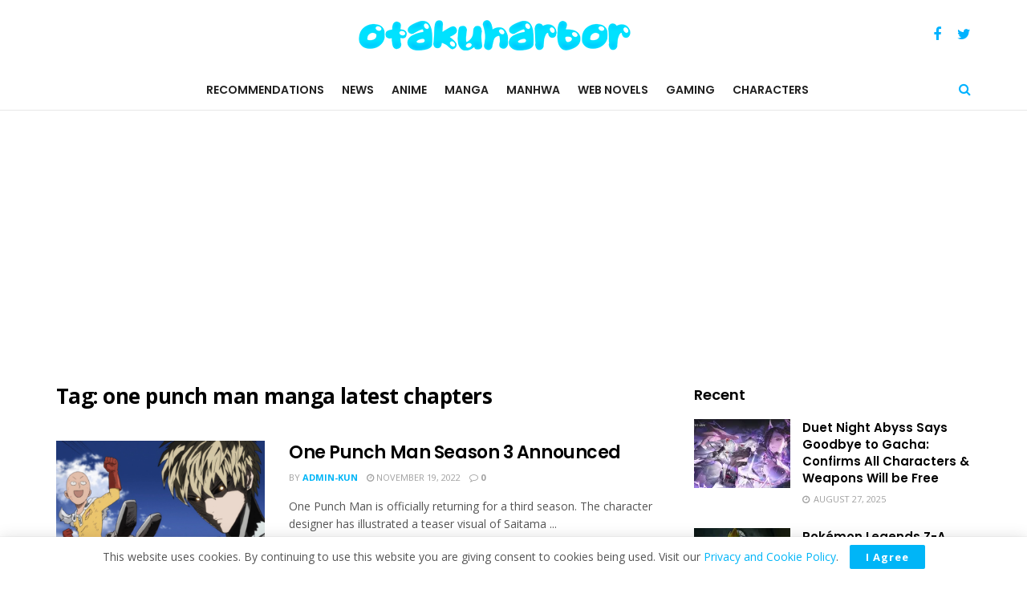

--- FILE ---
content_type: text/html; charset=UTF-8
request_url: https://www.otakuharbor.com/tag/one-punch-man-manga-latest-chapters/
body_size: 26703
content:
<!doctype html>
<!--[if lt IE 7]> <html class="no-js lt-ie9 lt-ie8 lt-ie7" dir="ltr" lang="en-US" prefix="og: https://ogp.me/ns#"> <![endif]-->
<!--[if IE 7]>    <html class="no-js lt-ie9 lt-ie8" dir="ltr" lang="en-US" prefix="og: https://ogp.me/ns#"> <![endif]-->
<!--[if IE 8]>    <html class="no-js lt-ie9" dir="ltr" lang="en-US" prefix="og: https://ogp.me/ns#"> <![endif]-->
<!--[if IE 9]>    <html class="no-js lt-ie10" dir="ltr" lang="en-US" prefix="og: https://ogp.me/ns#"> <![endif]-->
<!--[if gt IE 8]><!--> <html class="no-js" dir="ltr" lang="en-US" prefix="og: https://ogp.me/ns#"> <!--<![endif]-->
<head>
    <meta http-equiv="Content-Type" content="text/html; charset=UTF-8" />
    <meta name='viewport' content='width=device-width, initial-scale=1, user-scalable=yes' />
    <link rel="profile" href="https://gmpg.org/xfn/11" />
    <link rel="pingback" href="https://www.otakuharbor.com/xmlrpc.php" />
    <title>one punch man manga latest chapters - OtakuHarbor</title>

		<!-- All in One SEO 4.7.9.1 - aioseo.com -->
	<meta name="robots" content="max-image-preview:large" />
	<link rel="canonical" href="https://www.otakuharbor.com/tag/one-punch-man-manga-latest-chapters/" />
	<meta name="generator" content="All in One SEO (AIOSEO) 4.7.9.1" />
		<script data-jetpack-boost="ignore" type="application/ld+json" class="aioseo-schema">
			{"@context":"https:\/\/schema.org","@graph":[{"@type":"BreadcrumbList","@id":"https:\/\/www.otakuharbor.com\/tag\/one-punch-man-manga-latest-chapters\/#breadcrumblist","itemListElement":[{"@type":"ListItem","@id":"https:\/\/www.otakuharbor.com\/#listItem","position":1,"name":"Home","item":"https:\/\/www.otakuharbor.com\/","nextItem":{"@type":"ListItem","@id":"https:\/\/www.otakuharbor.com\/tag\/one-punch-man-manga-latest-chapters\/#listItem","name":"one punch man manga latest chapters"}},{"@type":"ListItem","@id":"https:\/\/www.otakuharbor.com\/tag\/one-punch-man-manga-latest-chapters\/#listItem","position":2,"name":"one punch man manga latest chapters","previousItem":{"@type":"ListItem","@id":"https:\/\/www.otakuharbor.com\/#listItem","name":"Home"}}]},{"@type":"CollectionPage","@id":"https:\/\/www.otakuharbor.com\/tag\/one-punch-man-manga-latest-chapters\/#collectionpage","url":"https:\/\/www.otakuharbor.com\/tag\/one-punch-man-manga-latest-chapters\/","name":"one punch man manga latest chapters - OtakuHarbor","inLanguage":"en-US","isPartOf":{"@id":"https:\/\/www.otakuharbor.com\/#website"},"breadcrumb":{"@id":"https:\/\/www.otakuharbor.com\/tag\/one-punch-man-manga-latest-chapters\/#breadcrumblist"}},{"@type":"Organization","@id":"https:\/\/www.otakuharbor.com\/#organization","name":"OtakuHarbor","description":"Anime, Manga, Manhwa Recommendations, News & More!","url":"https:\/\/www.otakuharbor.com\/","logo":{"@type":"ImageObject","url":"https:\/\/i0.wp.com\/www.otakuharbor.com\/wp-content\/uploads\/2022\/11\/otakuharbor-logo-512px.png?fit=512%2C512&ssl=1","@id":"https:\/\/www.otakuharbor.com\/tag\/one-punch-man-manga-latest-chapters\/#organizationLogo","width":512,"height":512,"caption":"OtakuHarbor Favicon"},"image":{"@id":"https:\/\/www.otakuharbor.com\/tag\/one-punch-man-manga-latest-chapters\/#organizationLogo"},"sameAs":["https:\/\/facebook.com\/otakuharbor","https:\/\/twitter.com\/otakuharbor","https:\/\/instagram.com\/otakuharbor","https:\/\/pinterest.com\/otakuharbor","https:\/\/www.youtube.com\/channel\/UCVE9qv0JzyiRhbnMPThhU6g"]},{"@type":"WebSite","@id":"https:\/\/www.otakuharbor.com\/#website","url":"https:\/\/www.otakuharbor.com\/","name":"OtakuHarbor","description":"Anime, Manga, Manhwa Recommendations, News & More!","inLanguage":"en-US","publisher":{"@id":"https:\/\/www.otakuharbor.com\/#organization"}}]}
		</script>
		<!-- All in One SEO -->

<meta property="og:type" content="website">
<meta property="og:title" content="One Punch Man Season 3 Announced">
<meta property="og:site_name" content="OtakuHarbor">
<meta property="og:description" content="One Punch Man is officially returning for a third season. Chikashi Kubota, the character designer for the first two seasons,">
<meta property="og:url" content="https://www.otakuharbor.com/tag/one-punch-man-manga-latest-chapters">
<meta property="og:locale" content="en_US">
<meta property="og:image" content="https://i0.wp.com/www.otakuharbor.com/wp-content/uploads/2022/08/one-punch-man-season-3-anime.jpeg?fit=1920%2C1080&amp;ssl=1">
<meta property="og:image:height" content="1080">
<meta property="og:image:width" content="1920">
<meta name="twitter:card" content="summary">
<meta name="twitter:url" content="https://www.otakuharbor.com/tag/one-punch-man-manga-latest-chapters">
<meta name="twitter:title" content="One Punch Man Season 3 Announced">
<meta name="twitter:description" content="One Punch Man is officially returning for a third season. Chikashi Kubota, the character designer for the first two seasons,">
<meta name="twitter:image:src" content="https://i0.wp.com/www.otakuharbor.com/wp-content/uploads/2022/08/one-punch-man-season-3-anime.jpeg?fit=1920%2C1080&amp;ssl=1">
<meta name="twitter:image:width" content="1920">
<meta name="twitter:image:height" content="1080">
<meta name="twitter:site" content="https://twitter.com/otakuharbor">
			
			<link rel='dns-prefetch' href='//www.googletagmanager.com' />
<link rel='dns-prefetch' href='//stats.wp.com' />
<link rel='dns-prefetch' href='//fonts.googleapis.com' />
<link rel='dns-prefetch' href='//i0.wp.com' />
<link rel='dns-prefetch' href='//c0.wp.com' />
<link rel='dns-prefetch' href='//pagead2.googlesyndication.com' />
<link rel='preconnect' href='https://fonts.gstatic.com' />
<link rel="alternate" type="application/rss+xml" title="OtakuHarbor &raquo; Feed" href="https://www.otakuharbor.com/feed/" />
<link rel="alternate" type="application/rss+xml" title="OtakuHarbor &raquo; Comments Feed" href="https://www.otakuharbor.com/comments/feed/" />
<link rel="alternate" type="application/rss+xml" title="OtakuHarbor &raquo; one punch man manga latest chapters Tag Feed" href="https://www.otakuharbor.com/tag/one-punch-man-manga-latest-chapters/feed/" />
<link rel="alternate" type="application/rss+xml" title="OtakuHarbor &raquo; Stories Feed" href="https://www.otakuharbor.com/web-stories/feed/">		<!-- This site uses the Google Analytics by MonsterInsights plugin v9.2.4 - Using Analytics tracking - https://www.monsterinsights.com/ -->
							
			
				<!-- / Google Analytics by MonsterInsights -->
		
<style id='wp-emoji-styles-inline-css' type='text/css'>

	img.wp-smiley, img.emoji {
		display: inline !important;
		border: none !important;
		box-shadow: none !important;
		height: 1em !important;
		width: 1em !important;
		margin: 0 0.07em !important;
		vertical-align: -0.1em !important;
		background: none !important;
		padding: 0 !important;
	}
</style>
<link rel='stylesheet' id='wp-block-library-css' href='https://c0.wp.com/c/6.5.7/wp-includes/css/dist/block-library/style.min.css' type='text/css' media='all' />
<link rel='stylesheet' id='mediaelement-css' href='https://c0.wp.com/c/6.5.7/wp-includes/js/mediaelement/mediaelementplayer-legacy.min.css' type='text/css' media='all' />
<link rel='stylesheet' id='wp-mediaelement-css' href='https://c0.wp.com/c/6.5.7/wp-includes/js/mediaelement/wp-mediaelement.min.css' type='text/css' media='all' />
<style id='jetpack-sharing-buttons-style-inline-css' type='text/css'>
.jetpack-sharing-buttons__services-list{display:flex;flex-direction:row;flex-wrap:wrap;gap:0;list-style-type:none;margin:5px;padding:0}.jetpack-sharing-buttons__services-list.has-small-icon-size{font-size:12px}.jetpack-sharing-buttons__services-list.has-normal-icon-size{font-size:16px}.jetpack-sharing-buttons__services-list.has-large-icon-size{font-size:24px}.jetpack-sharing-buttons__services-list.has-huge-icon-size{font-size:36px}@media print{.jetpack-sharing-buttons__services-list{display:none!important}}.editor-styles-wrapper .wp-block-jetpack-sharing-buttons{gap:0;padding-inline-start:0}ul.jetpack-sharing-buttons__services-list.has-background{padding:1.25em 2.375em}
</style>
<style id='classic-theme-styles-inline-css' type='text/css'>
/*! This file is auto-generated */
.wp-block-button__link{color:#fff;background-color:#32373c;border-radius:9999px;box-shadow:none;text-decoration:none;padding:calc(.667em + 2px) calc(1.333em + 2px);font-size:1.125em}.wp-block-file__button{background:#32373c;color:#fff;text-decoration:none}
</style>
<style id='global-styles-inline-css' type='text/css'>
body{--wp--preset--color--black: #000000;--wp--preset--color--cyan-bluish-gray: #abb8c3;--wp--preset--color--white: #ffffff;--wp--preset--color--pale-pink: #f78da7;--wp--preset--color--vivid-red: #cf2e2e;--wp--preset--color--luminous-vivid-orange: #ff6900;--wp--preset--color--luminous-vivid-amber: #fcb900;--wp--preset--color--light-green-cyan: #7bdcb5;--wp--preset--color--vivid-green-cyan: #00d084;--wp--preset--color--pale-cyan-blue: #8ed1fc;--wp--preset--color--vivid-cyan-blue: #0693e3;--wp--preset--color--vivid-purple: #9b51e0;--wp--preset--gradient--vivid-cyan-blue-to-vivid-purple: linear-gradient(135deg,rgba(6,147,227,1) 0%,rgb(155,81,224) 100%);--wp--preset--gradient--light-green-cyan-to-vivid-green-cyan: linear-gradient(135deg,rgb(122,220,180) 0%,rgb(0,208,130) 100%);--wp--preset--gradient--luminous-vivid-amber-to-luminous-vivid-orange: linear-gradient(135deg,rgba(252,185,0,1) 0%,rgba(255,105,0,1) 100%);--wp--preset--gradient--luminous-vivid-orange-to-vivid-red: linear-gradient(135deg,rgba(255,105,0,1) 0%,rgb(207,46,46) 100%);--wp--preset--gradient--very-light-gray-to-cyan-bluish-gray: linear-gradient(135deg,rgb(238,238,238) 0%,rgb(169,184,195) 100%);--wp--preset--gradient--cool-to-warm-spectrum: linear-gradient(135deg,rgb(74,234,220) 0%,rgb(151,120,209) 20%,rgb(207,42,186) 40%,rgb(238,44,130) 60%,rgb(251,105,98) 80%,rgb(254,248,76) 100%);--wp--preset--gradient--blush-light-purple: linear-gradient(135deg,rgb(255,206,236) 0%,rgb(152,150,240) 100%);--wp--preset--gradient--blush-bordeaux: linear-gradient(135deg,rgb(254,205,165) 0%,rgb(254,45,45) 50%,rgb(107,0,62) 100%);--wp--preset--gradient--luminous-dusk: linear-gradient(135deg,rgb(255,203,112) 0%,rgb(199,81,192) 50%,rgb(65,88,208) 100%);--wp--preset--gradient--pale-ocean: linear-gradient(135deg,rgb(255,245,203) 0%,rgb(182,227,212) 50%,rgb(51,167,181) 100%);--wp--preset--gradient--electric-grass: linear-gradient(135deg,rgb(202,248,128) 0%,rgb(113,206,126) 100%);--wp--preset--gradient--midnight: linear-gradient(135deg,rgb(2,3,129) 0%,rgb(40,116,252) 100%);--wp--preset--font-size--small: 13px;--wp--preset--font-size--medium: 20px;--wp--preset--font-size--large: 36px;--wp--preset--font-size--x-large: 42px;--wp--preset--spacing--20: 0.44rem;--wp--preset--spacing--30: 0.67rem;--wp--preset--spacing--40: 1rem;--wp--preset--spacing--50: 1.5rem;--wp--preset--spacing--60: 2.25rem;--wp--preset--spacing--70: 3.38rem;--wp--preset--spacing--80: 5.06rem;--wp--preset--shadow--natural: 6px 6px 9px rgba(0, 0, 0, 0.2);--wp--preset--shadow--deep: 12px 12px 50px rgba(0, 0, 0, 0.4);--wp--preset--shadow--sharp: 6px 6px 0px rgba(0, 0, 0, 0.2);--wp--preset--shadow--outlined: 6px 6px 0px -3px rgba(255, 255, 255, 1), 6px 6px rgba(0, 0, 0, 1);--wp--preset--shadow--crisp: 6px 6px 0px rgba(0, 0, 0, 1);}:where(.is-layout-flex){gap: 0.5em;}:where(.is-layout-grid){gap: 0.5em;}body .is-layout-flex{display: flex;}body .is-layout-flex{flex-wrap: wrap;align-items: center;}body .is-layout-flex > *{margin: 0;}body .is-layout-grid{display: grid;}body .is-layout-grid > *{margin: 0;}:where(.wp-block-columns.is-layout-flex){gap: 2em;}:where(.wp-block-columns.is-layout-grid){gap: 2em;}:where(.wp-block-post-template.is-layout-flex){gap: 1.25em;}:where(.wp-block-post-template.is-layout-grid){gap: 1.25em;}.has-black-color{color: var(--wp--preset--color--black) !important;}.has-cyan-bluish-gray-color{color: var(--wp--preset--color--cyan-bluish-gray) !important;}.has-white-color{color: var(--wp--preset--color--white) !important;}.has-pale-pink-color{color: var(--wp--preset--color--pale-pink) !important;}.has-vivid-red-color{color: var(--wp--preset--color--vivid-red) !important;}.has-luminous-vivid-orange-color{color: var(--wp--preset--color--luminous-vivid-orange) !important;}.has-luminous-vivid-amber-color{color: var(--wp--preset--color--luminous-vivid-amber) !important;}.has-light-green-cyan-color{color: var(--wp--preset--color--light-green-cyan) !important;}.has-vivid-green-cyan-color{color: var(--wp--preset--color--vivid-green-cyan) !important;}.has-pale-cyan-blue-color{color: var(--wp--preset--color--pale-cyan-blue) !important;}.has-vivid-cyan-blue-color{color: var(--wp--preset--color--vivid-cyan-blue) !important;}.has-vivid-purple-color{color: var(--wp--preset--color--vivid-purple) !important;}.has-black-background-color{background-color: var(--wp--preset--color--black) !important;}.has-cyan-bluish-gray-background-color{background-color: var(--wp--preset--color--cyan-bluish-gray) !important;}.has-white-background-color{background-color: var(--wp--preset--color--white) !important;}.has-pale-pink-background-color{background-color: var(--wp--preset--color--pale-pink) !important;}.has-vivid-red-background-color{background-color: var(--wp--preset--color--vivid-red) !important;}.has-luminous-vivid-orange-background-color{background-color: var(--wp--preset--color--luminous-vivid-orange) !important;}.has-luminous-vivid-amber-background-color{background-color: var(--wp--preset--color--luminous-vivid-amber) !important;}.has-light-green-cyan-background-color{background-color: var(--wp--preset--color--light-green-cyan) !important;}.has-vivid-green-cyan-background-color{background-color: var(--wp--preset--color--vivid-green-cyan) !important;}.has-pale-cyan-blue-background-color{background-color: var(--wp--preset--color--pale-cyan-blue) !important;}.has-vivid-cyan-blue-background-color{background-color: var(--wp--preset--color--vivid-cyan-blue) !important;}.has-vivid-purple-background-color{background-color: var(--wp--preset--color--vivid-purple) !important;}.has-black-border-color{border-color: var(--wp--preset--color--black) !important;}.has-cyan-bluish-gray-border-color{border-color: var(--wp--preset--color--cyan-bluish-gray) !important;}.has-white-border-color{border-color: var(--wp--preset--color--white) !important;}.has-pale-pink-border-color{border-color: var(--wp--preset--color--pale-pink) !important;}.has-vivid-red-border-color{border-color: var(--wp--preset--color--vivid-red) !important;}.has-luminous-vivid-orange-border-color{border-color: var(--wp--preset--color--luminous-vivid-orange) !important;}.has-luminous-vivid-amber-border-color{border-color: var(--wp--preset--color--luminous-vivid-amber) !important;}.has-light-green-cyan-border-color{border-color: var(--wp--preset--color--light-green-cyan) !important;}.has-vivid-green-cyan-border-color{border-color: var(--wp--preset--color--vivid-green-cyan) !important;}.has-pale-cyan-blue-border-color{border-color: var(--wp--preset--color--pale-cyan-blue) !important;}.has-vivid-cyan-blue-border-color{border-color: var(--wp--preset--color--vivid-cyan-blue) !important;}.has-vivid-purple-border-color{border-color: var(--wp--preset--color--vivid-purple) !important;}.has-vivid-cyan-blue-to-vivid-purple-gradient-background{background: var(--wp--preset--gradient--vivid-cyan-blue-to-vivid-purple) !important;}.has-light-green-cyan-to-vivid-green-cyan-gradient-background{background: var(--wp--preset--gradient--light-green-cyan-to-vivid-green-cyan) !important;}.has-luminous-vivid-amber-to-luminous-vivid-orange-gradient-background{background: var(--wp--preset--gradient--luminous-vivid-amber-to-luminous-vivid-orange) !important;}.has-luminous-vivid-orange-to-vivid-red-gradient-background{background: var(--wp--preset--gradient--luminous-vivid-orange-to-vivid-red) !important;}.has-very-light-gray-to-cyan-bluish-gray-gradient-background{background: var(--wp--preset--gradient--very-light-gray-to-cyan-bluish-gray) !important;}.has-cool-to-warm-spectrum-gradient-background{background: var(--wp--preset--gradient--cool-to-warm-spectrum) !important;}.has-blush-light-purple-gradient-background{background: var(--wp--preset--gradient--blush-light-purple) !important;}.has-blush-bordeaux-gradient-background{background: var(--wp--preset--gradient--blush-bordeaux) !important;}.has-luminous-dusk-gradient-background{background: var(--wp--preset--gradient--luminous-dusk) !important;}.has-pale-ocean-gradient-background{background: var(--wp--preset--gradient--pale-ocean) !important;}.has-electric-grass-gradient-background{background: var(--wp--preset--gradient--electric-grass) !important;}.has-midnight-gradient-background{background: var(--wp--preset--gradient--midnight) !important;}.has-small-font-size{font-size: var(--wp--preset--font-size--small) !important;}.has-medium-font-size{font-size: var(--wp--preset--font-size--medium) !important;}.has-large-font-size{font-size: var(--wp--preset--font-size--large) !important;}.has-x-large-font-size{font-size: var(--wp--preset--font-size--x-large) !important;}
.wp-block-navigation a:where(:not(.wp-element-button)){color: inherit;}
:where(.wp-block-post-template.is-layout-flex){gap: 1.25em;}:where(.wp-block-post-template.is-layout-grid){gap: 1.25em;}
:where(.wp-block-columns.is-layout-flex){gap: 2em;}:where(.wp-block-columns.is-layout-grid){gap: 2em;}
.wp-block-pullquote{font-size: 1.5em;line-height: 1.6;}
</style>
<link rel='stylesheet' id='ctf_styles-css' href='https://www.otakuharbor.com/wp-content/plugins/custom-twitter-feeds/css/ctf-styles.min.css?ver=2.2.5' type='text/css' media='all' />
<link rel='stylesheet' id='ub-extension-style-css-css' href='https://www.otakuharbor.com/wp-content/plugins/ultimate-blocks/src/extensions/style.css?ver=6.5.7' type='text/css' media='all' />
<link rel='stylesheet' id='extendify-utility-styles-css' href='https://www.otakuharbor.com/wp-content/plugins/extendify/public/build/utility-minimum.css?ver=6.5.7' type='text/css' media='all' />
<link rel='stylesheet' id='h5p-plugin-styles-css' href='https://www.otakuharbor.com/wp-content/plugins/h5p/h5p-php-library/styles/h5p.css?ver=1.16.0' type='text/css' media='all' />
<style id='akismet-widget-style-inline-css' type='text/css'>

			.a-stats {
				--akismet-color-mid-green: #357b49;
				--akismet-color-white: #fff;
				--akismet-color-light-grey: #f6f7f7;

				max-width: 350px;
				width: auto;
			}

			.a-stats * {
				all: unset;
				box-sizing: border-box;
			}

			.a-stats strong {
				font-weight: 600;
			}

			.a-stats a.a-stats__link,
			.a-stats a.a-stats__link:visited,
			.a-stats a.a-stats__link:active {
				background: var(--akismet-color-mid-green);
				border: none;
				box-shadow: none;
				border-radius: 8px;
				color: var(--akismet-color-white);
				cursor: pointer;
				display: block;
				font-family: -apple-system, BlinkMacSystemFont, 'Segoe UI', 'Roboto', 'Oxygen-Sans', 'Ubuntu', 'Cantarell', 'Helvetica Neue', sans-serif;
				font-weight: 500;
				padding: 12px;
				text-align: center;
				text-decoration: none;
				transition: all 0.2s ease;
			}

			/* Extra specificity to deal with TwentyTwentyOne focus style */
			.widget .a-stats a.a-stats__link:focus {
				background: var(--akismet-color-mid-green);
				color: var(--akismet-color-white);
				text-decoration: none;
			}

			.a-stats a.a-stats__link:hover {
				filter: brightness(110%);
				box-shadow: 0 4px 12px rgba(0, 0, 0, 0.06), 0 0 2px rgba(0, 0, 0, 0.16);
			}

			.a-stats .count {
				color: var(--akismet-color-white);
				display: block;
				font-size: 1.5em;
				line-height: 1.4;
				padding: 0 13px;
				white-space: nowrap;
			}
		
</style>
<link rel='stylesheet' id='jeg_customizer_font-css' href='//fonts.googleapis.com/css?display=swap&family=Open+Sans%3Aregular%2C700%2C600%7CPoppins%3A600%2Cregular%2C500%2C600%2C600&#038;ver=1.2.6' type='text/css' media='all' />
<link rel='preload' as='font' type='font/woff2' crossorigin id='font-awesome-webfont-css' href='https://www.otakuharbor.com/wp-content/themes/jnews/assets/fonts/font-awesome/fonts/fontawesome-webfont.woff2?v=4.7.0' media='all' />
<link rel='preload' as='font' type='font/woff' crossorigin id='jnews-icon-webfont-css' href='https://www.otakuharbor.com/wp-content/themes/jnews/assets/fonts/jegicon/fonts/jegicon.woff' media='all' />
<link rel='stylesheet' id='font-awesome-css' href='https://www.otakuharbor.com/wp-content/plugins/elementor/assets/lib/font-awesome/css/font-awesome.min.css?ver=4.7.0' type='text/css' media='all' />
<link rel='stylesheet' id='jnews-icon-css' href='https://www.otakuharbor.com/wp-content/themes/jnews/assets/fonts/jegicon/jegicon.css?ver=10.5.0' type='text/css' media='all' />
<link rel='stylesheet' id='jscrollpane-css' href='https://www.otakuharbor.com/wp-content/themes/jnews/assets/css/jquery.jscrollpane.css?ver=10.5.0' type='text/css' media='all' />
<link rel='stylesheet' id='oknav-css' href='https://www.otakuharbor.com/wp-content/themes/jnews/assets/css/okayNav.css?ver=10.5.0' type='text/css' media='all' />
<link rel='stylesheet' id='magnific-popup-css' href='https://www.otakuharbor.com/wp-content/themes/jnews/assets/css/magnific-popup.css?ver=10.5.0' type='text/css' media='all' />
<link rel='stylesheet' id='chosen-css' href='https://www.otakuharbor.com/wp-content/themes/jnews/assets/css/chosen/chosen.css?ver=10.5.0' type='text/css' media='all' />
<link rel='stylesheet' id='jnews-main-css' href='https://www.otakuharbor.com/wp-content/themes/jnews/assets/css/main.css?ver=10.5.0' type='text/css' media='all' />
<link rel='stylesheet' id='jnews-pages-css' href='https://www.otakuharbor.com/wp-content/themes/jnews/assets/css/pages.css?ver=10.5.0' type='text/css' media='all' />
<link rel='stylesheet' id='jnews-single-css' href='https://www.otakuharbor.com/wp-content/themes/jnews/assets/css/single.css?ver=10.5.0' type='text/css' media='all' />
<link rel='stylesheet' id='jnews-responsive-css' href='https://www.otakuharbor.com/wp-content/themes/jnews/assets/css/responsive.css?ver=10.5.0' type='text/css' media='all' />
<link rel='stylesheet' id='jnews-pb-temp-css' href='https://www.otakuharbor.com/wp-content/themes/jnews/assets/css/pb-temp.css?ver=10.5.0' type='text/css' media='all' />
<link rel='stylesheet' id='jnews-elementor-css' href='https://www.otakuharbor.com/wp-content/themes/jnews/assets/css/elementor-frontend.css?ver=10.5.0' type='text/css' media='all' />
<link rel='stylesheet' id='jnews-style-css' href='https://www.otakuharbor.com/wp-content/themes/jnews/style.css?ver=10.5.0' type='text/css' media='all' />
<link rel='stylesheet' id='jnews-darkmode-css' href='https://www.otakuharbor.com/wp-content/themes/jnews/assets/css/darkmode.css?ver=10.5.0' type='text/css' media='all' />
<link rel='stylesheet' id='jnews-instagram-css' href='https://www.otakuharbor.com/wp-content/plugins/jnews-instagram/assets/css/plugin.css?ver=10.0.0' type='text/css' media='all' />
<link rel='stylesheet' id='jnews-social-login-style-css' href='https://www.otakuharbor.com/wp-content/plugins/jnews-social-login/assets/css/plugin.css?ver=10.0.2' type='text/css' media='all' />
<link rel='stylesheet' id='jnews-select-share-css' href='https://www.otakuharbor.com/wp-content/plugins/jnews-social-share/assets/css/plugin.css' type='text/css' media='all' />





<!-- Google tag (gtag.js) snippet added by Site Kit -->
<!-- Google Analytics snippet added by Site Kit -->


<link rel="https://api.w.org/" href="https://www.otakuharbor.com/wp-json/" /><link rel="alternate" type="application/json" href="https://www.otakuharbor.com/wp-json/wp/v2/tags/349" /><link rel="EditURI" type="application/rsd+xml" title="RSD" href="https://www.otakuharbor.com/xmlrpc.php?rsd" />
<meta name="generator" content="WordPress 6.5.7" />
<meta name="generator" content="Site Kit by Google 1.170.0" />



<meta name="generator" content="Redux 4.5.6" />
	<style></style>

		<style>img#wpstats{display:none}</style>
				
				<style>
			.no-js img.lazyload {
				display: none;
			}

			figure.wp-block-image img.lazyloading {
				min-width: 150px;
			}

						.lazyload, .lazyloading {
				opacity: 0;
			}

			.lazyloaded {
				opacity: 1;
				transition: opacity 400ms;
				transition-delay: 0ms;
			}

					</style>
		
<!-- Google AdSense meta tags added by Site Kit -->
<meta name="google-adsense-platform-account" content="ca-host-pub-2644536267352236">
<meta name="google-adsense-platform-domain" content="sitekit.withgoogle.com">
<!-- End Google AdSense meta tags added by Site Kit -->
<meta name="generator" content="Elementor 3.27.5; features: additional_custom_breakpoints; settings: css_print_method-external, google_font-enabled, font_display-swap">
			<style>
				.e-con.e-parent:nth-of-type(n+4):not(.e-lazyloaded):not(.e-no-lazyload),
				.e-con.e-parent:nth-of-type(n+4):not(.e-lazyloaded):not(.e-no-lazyload) * {
					background-image: none !important;
				}
				@media screen and (max-height: 1024px) {
					.e-con.e-parent:nth-of-type(n+3):not(.e-lazyloaded):not(.e-no-lazyload),
					.e-con.e-parent:nth-of-type(n+3):not(.e-lazyloaded):not(.e-no-lazyload) * {
						background-image: none !important;
					}
				}
				@media screen and (max-height: 640px) {
					.e-con.e-parent:nth-of-type(n+2):not(.e-lazyloaded):not(.e-no-lazyload),
					.e-con.e-parent:nth-of-type(n+2):not(.e-lazyloaded):not(.e-no-lazyload) * {
						background-image: none !important;
					}
				}
			</style>
			
<!-- Google AdSense snippet added by Site Kit -->


<!-- End Google AdSense snippet added by Site Kit -->
<script data-jetpack-boost="ignore" type='application/ld+json'>{"@context":"http:\/\/schema.org","@type":"Organization","@id":"https:\/\/www.otakuharbor.com\/#organization","url":"https:\/\/www.otakuharbor.com\/","name":"","logo":{"@type":"ImageObject","url":""},"sameAs":["https:\/\/www.facebook.com\/otakuharbor\/","https:\/\/twitter.com\/otakuharbor"]}</script>
<script data-jetpack-boost="ignore" type='application/ld+json'>{"@context":"http:\/\/schema.org","@type":"WebSite","@id":"https:\/\/www.otakuharbor.com\/#website","url":"https:\/\/www.otakuharbor.com\/","name":"","potentialAction":{"@type":"SearchAction","target":"https:\/\/www.otakuharbor.com\/?s={search_term_string}","query-input":"required name=search_term_string"}}</script>
<link rel="icon" href="https://i0.wp.com/www.otakuharbor.com/wp-content/uploads/2023/04/cropped-otakuharbor-logo-new-512px.png?fit=32%2C32&#038;ssl=1" sizes="32x32" />
<link rel="icon" href="https://i0.wp.com/www.otakuharbor.com/wp-content/uploads/2023/04/cropped-otakuharbor-logo-new-512px.png?fit=192%2C192&#038;ssl=1" sizes="192x192" />
<link rel="apple-touch-icon" href="https://i0.wp.com/www.otakuharbor.com/wp-content/uploads/2023/04/cropped-otakuharbor-logo-new-512px.png?fit=180%2C180&#038;ssl=1" />
<meta name="msapplication-TileImage" content="https://i0.wp.com/www.otakuharbor.com/wp-content/uploads/2023/04/cropped-otakuharbor-logo-new-512px.png?fit=270%2C270&#038;ssl=1" />
		<style type="text/css" id="wp-custom-css">
			.desktopx{
	display:block;
	
}
.mobilex{
	display:none;
}
	
@media (max-width: 768px) {
	.desktopx{
	display:none;

}
.mobilex{
	display:block;
}
}
			</style>
		</head>
<body class="archive tag tag-one-punch-man-manga-latest-chapters tag-349 wp-embed-responsive non-logged-in jeg_toggle_light jnews jsc_normal elementor-default elementor-kit-6">

    
    
    <div class="jeg_ad jeg_ad_top jnews_header_top_ads">
        <div class='ads-wrapper'></div>    </div>

    <!-- The Main Wrapper
    ============================================= -->
    <div class="jeg_viewport">

        
        <div class="jeg_header_wrapper">
            <div class="jeg_header_instagram_wrapper">
    </div>

<!-- HEADER -->
<div class="jeg_header normal">
    <div class="jeg_midbar jeg_container normal">
    <div class="container">
        <div class="jeg_nav_row">
            
                <div class="jeg_nav_col jeg_nav_left jeg_nav_normal">
                    <div class="item_wrap jeg_nav_alignleft">
                                            </div>
                </div>

                
                <div class="jeg_nav_col jeg_nav_center jeg_nav_grow">
                    <div class="item_wrap jeg_nav_aligncenter">
                        <div class="jeg_nav_item jeg_logo jeg_desktop_logo">
			<div class="site-title">
			<a href="https://www.otakuharbor.com/" style="padding: 0px 0px 0px 0px;">
				<img class='jeg_logo_img lazyload' data-src="http://www.otakuharbor.com/wp-content/uploads/2022/07/logo-2.png"  alt="OtakuHarbor"data-light-data-src="http://www.otakuharbor.com/wp-content/uploads/2022/07/logo-2.png" data-light-srcset="http://www.otakuharbor.com/wp-content/uploads/2022/07/logo-2.png 1x,  2x" data-dark-data-src="http://www.otakuharbor.com/wp-content/uploads/2022/07/logo-2.png" data-dark-srcset="http://www.otakuharbor.com/wp-content/uploads/2022/07/logo-2.png 1x,  2x" src="[data-uri]" style="--smush-placeholder-width: 339px; --smush-placeholder-aspect-ratio: 339/40;">			</a>
		</div>
	</div>
                    </div>
                </div>

                
                <div class="jeg_nav_col jeg_nav_right jeg_nav_normal">
                    <div class="item_wrap jeg_nav_alignright">
                        			<div
				class="jeg_nav_item socials_widget jeg_social_icon_block nobg">
				<a href="https://www.facebook.com/otakuharbor/" target='_blank' rel='external noopener nofollow' class="jeg_facebook"><i class="fa fa-facebook"></i> </a><a href="https://twitter.com/otakuharbor" target='_blank' rel='external noopener nofollow' class="jeg_twitter"><i class="fa fa-twitter"></i> </a>			</div>
			                    </div>
                </div>

                        </div>
    </div>
</div><div class="jeg_bottombar jeg_navbar jeg_container jeg_navbar_wrapper  jeg_navbar_normal">
    <div class="container">
        <div class="jeg_nav_row">
            
                <div class="jeg_nav_col jeg_nav_left jeg_nav_normal">
                    <div class="item_wrap jeg_nav_alignleft">
                                            </div>
                </div>

                
                <div class="jeg_nav_col jeg_nav_center jeg_nav_grow">
                    <div class="item_wrap jeg_nav_aligncenter">
                        <div class="jeg_nav_item jeg_main_menu_wrapper">
<div class="jeg_mainmenu_wrap"><ul class="jeg_menu jeg_main_menu jeg_menu_style_5" data-animation="animate"><li id="menu-item-2558" class="menu-item menu-item-type-taxonomy menu-item-object-category menu-item-2558 bgnav" data-item-row="default" ><a href="https://www.otakuharbor.com/category/recommendations/">Recommendations</a></li>
<li id="menu-item-2557" class="menu-item menu-item-type-taxonomy menu-item-object-category menu-item-2557 bgnav" data-item-row="default" ><a href="https://www.otakuharbor.com/category/news/">News</a></li>
<li id="menu-item-2552" class="menu-item menu-item-type-taxonomy menu-item-object-category menu-item-2552 bgnav" data-item-row="default" ><a href="https://www.otakuharbor.com/category/anime/">Anime</a></li>
<li id="menu-item-2555" class="menu-item menu-item-type-taxonomy menu-item-object-category menu-item-2555 bgnav" data-item-row="default" ><a href="https://www.otakuharbor.com/category/manga/">Manga</a></li>
<li id="menu-item-2556" class="menu-item menu-item-type-taxonomy menu-item-object-category menu-item-2556 bgnav" data-item-row="default" ><a href="https://www.otakuharbor.com/category/manhwa/">Manhwa</a></li>
<li id="menu-item-2559" class="menu-item menu-item-type-taxonomy menu-item-object-category menu-item-2559 bgnav" data-item-row="default" ><a href="https://www.otakuharbor.com/category/web-novels/">Web Novels</a></li>
<li id="menu-item-2554" class="menu-item menu-item-type-taxonomy menu-item-object-category menu-item-2554 bgnav" data-item-row="default" ><a href="https://www.otakuharbor.com/category/gaming/">Gaming</a></li>
<li id="menu-item-2553" class="menu-item menu-item-type-taxonomy menu-item-object-category menu-item-2553 bgnav" data-item-row="default" ><a href="https://www.otakuharbor.com/category/characters/">Characters</a></li>
</ul></div></div>
                    </div>
                </div>

                
                <div class="jeg_nav_col jeg_nav_right jeg_nav_normal">
                    <div class="item_wrap jeg_nav_alignright">
                        <!-- Search Icon -->
<div class="jeg_nav_item jeg_search_wrapper search_icon jeg_search_popup_expand">
    <a href="#" class="jeg_search_toggle"><i class="fa fa-search"></i></a>
    <form action="https://www.otakuharbor.com/" method="get" class="jeg_search_form" target="_top">
    <input name="s" class="jeg_search_input" placeholder="Search..." type="text" value="" autocomplete="off">
    <button aria-label="Search Button" type="submit" class="jeg_search_button btn"><i class="fa fa-search"></i></button>
</form>
<!-- jeg_search_hide with_result no_result -->
<div class="jeg_search_result jeg_search_hide with_result">
    <div class="search-result-wrapper">
    </div>
    <div class="search-link search-noresult">
        No Result    </div>
    <div class="search-link search-all-button">
        <i class="fa fa-search"></i> View All Result    </div>
</div></div>                    </div>
                </div>

                        </div>
    </div>
</div></div><!-- /.jeg_header -->        </div>

        <div class="jeg_header_sticky">
            <div class="sticky_blankspace"></div>
<div class="jeg_header normal">
    <div class="jeg_container">
        <div data-mode="scroll" class="jeg_stickybar jeg_navbar jeg_navbar_wrapper jeg_navbar_normal jeg_navbar_normal">
            <div class="container">
    <div class="jeg_nav_row">
        
            <div class="jeg_nav_col jeg_nav_left jeg_nav_grow">
                <div class="item_wrap jeg_nav_alignleft">
                    <div class="jeg_nav_item jeg_main_menu_wrapper">
<div class="jeg_mainmenu_wrap"><ul class="jeg_menu jeg_main_menu jeg_menu_style_5" data-animation="animate"><li id="menu-item-2558" class="menu-item menu-item-type-taxonomy menu-item-object-category menu-item-2558 bgnav" data-item-row="default" ><a href="https://www.otakuharbor.com/category/recommendations/">Recommendations</a></li>
<li id="menu-item-2557" class="menu-item menu-item-type-taxonomy menu-item-object-category menu-item-2557 bgnav" data-item-row="default" ><a href="https://www.otakuharbor.com/category/news/">News</a></li>
<li id="menu-item-2552" class="menu-item menu-item-type-taxonomy menu-item-object-category menu-item-2552 bgnav" data-item-row="default" ><a href="https://www.otakuharbor.com/category/anime/">Anime</a></li>
<li id="menu-item-2555" class="menu-item menu-item-type-taxonomy menu-item-object-category menu-item-2555 bgnav" data-item-row="default" ><a href="https://www.otakuharbor.com/category/manga/">Manga</a></li>
<li id="menu-item-2556" class="menu-item menu-item-type-taxonomy menu-item-object-category menu-item-2556 bgnav" data-item-row="default" ><a href="https://www.otakuharbor.com/category/manhwa/">Manhwa</a></li>
<li id="menu-item-2559" class="menu-item menu-item-type-taxonomy menu-item-object-category menu-item-2559 bgnav" data-item-row="default" ><a href="https://www.otakuharbor.com/category/web-novels/">Web Novels</a></li>
<li id="menu-item-2554" class="menu-item menu-item-type-taxonomy menu-item-object-category menu-item-2554 bgnav" data-item-row="default" ><a href="https://www.otakuharbor.com/category/gaming/">Gaming</a></li>
<li id="menu-item-2553" class="menu-item menu-item-type-taxonomy menu-item-object-category menu-item-2553 bgnav" data-item-row="default" ><a href="https://www.otakuharbor.com/category/characters/">Characters</a></li>
</ul></div></div>
                </div>
            </div>

            
            <div class="jeg_nav_col jeg_nav_center jeg_nav_normal">
                <div class="item_wrap jeg_nav_aligncenter">
                                    </div>
            </div>

            
            <div class="jeg_nav_col jeg_nav_right jeg_nav_normal">
                <div class="item_wrap jeg_nav_alignright">
                    <!-- Search Icon -->
<div class="jeg_nav_item jeg_search_wrapper search_icon jeg_search_popup_expand">
    <a href="#" class="jeg_search_toggle"><i class="fa fa-search"></i></a>
    <form action="https://www.otakuharbor.com/" method="get" class="jeg_search_form" target="_top">
    <input name="s" class="jeg_search_input" placeholder="Search..." type="text" value="" autocomplete="off">
    <button aria-label="Search Button" type="submit" class="jeg_search_button btn"><i class="fa fa-search"></i></button>
</form>
<!-- jeg_search_hide with_result no_result -->
<div class="jeg_search_result jeg_search_hide with_result">
    <div class="search-result-wrapper">
    </div>
    <div class="search-link search-noresult">
        No Result    </div>
    <div class="search-link search-all-button">
        <i class="fa fa-search"></i> View All Result    </div>
</div></div>                </div>
            </div>

                </div>
</div>        </div>
    </div>
</div>
        </div>

        <div class="jeg_navbar_mobile_wrapper">
            <div class="jeg_navbar_mobile" data-mode="scroll">
    <div class="jeg_mobile_bottombar jeg_mobile_midbar jeg_container dark">
    <div class="container">
        <div class="jeg_nav_row">
            
                <div class="jeg_nav_col jeg_nav_left jeg_nav_normal">
                    <div class="item_wrap jeg_nav_alignleft">
                        <div class="jeg_nav_item">
    <a href="#" class="toggle_btn jeg_mobile_toggle"><i class="fa fa-bars"></i></a>
</div>                    </div>
                </div>

                
                <div class="jeg_nav_col jeg_nav_center jeg_nav_grow">
                    <div class="item_wrap jeg_nav_aligncenter">
                        <div class="jeg_nav_item jeg_mobile_logo">
			<div class="site-title">
	    	<a href="https://www.otakuharbor.com/">
		        <img class='jeg_logo_img lazyload' data-src="http://www.otakuharbor.com/wp-content/uploads/2022/07/logo-2.png" data-srcset="http://www.otakuharbor.com/wp-content/uploads/2022/07/logo-2.png 1x, http://www.otakuharbor.com/wp-content/uploads/2022/07/logo-2X.png 2x" alt="OtakuHarbor"data-light-data-src="http://www.otakuharbor.com/wp-content/uploads/2022/07/logo-2.png" data-light-data-srcset="http://www.otakuharbor.com/wp-content/uploads/2022/07/logo-2.png 1x, http://www.otakuharbor.com/wp-content/uploads/2022/07/logo-2X.png 2x" data-dark-data-src="http://www.otakuharbor.com/wp-content/uploads/2022/07/logo-2.png" data-dark-data-srcset="http://www.otakuharbor.com/wp-content/uploads/2022/07/logo-2.png 1x, http://www.otakuharbor.com/wp-content/uploads/2022/07/logo-2X.png 2x" src="[data-uri]" style="--smush-placeholder-width: 339px; --smush-placeholder-aspect-ratio: 339/40;">		    </a>
	    </div>
	</div>                    </div>
                </div>

                
                <div class="jeg_nav_col jeg_nav_right jeg_nav_normal">
                    <div class="item_wrap jeg_nav_alignright">
                        <div class="jeg_nav_item jeg_search_wrapper jeg_search_popup_expand">
    <a href="#" class="jeg_search_toggle"><i class="fa fa-search"></i></a>
	<form action="https://www.otakuharbor.com/" method="get" class="jeg_search_form" target="_top">
    <input name="s" class="jeg_search_input" placeholder="Search..." type="text" value="" autocomplete="off">
    <button aria-label="Search Button" type="submit" class="jeg_search_button btn"><i class="fa fa-search"></i></button>
</form>
<!-- jeg_search_hide with_result no_result -->
<div class="jeg_search_result jeg_search_hide with_result">
    <div class="search-result-wrapper">
    </div>
    <div class="search-link search-noresult">
        No Result    </div>
    <div class="search-link search-all-button">
        <i class="fa fa-search"></i> View All Result    </div>
</div></div>                    </div>
                </div>

                        </div>
    </div>
</div></div>
<div class="sticky_blankspace" style="height: 60px;"></div>        </div>

        
<div class="jeg_main">
    <div class="jeg_container">
        <div class="jeg_content">
            <div class="jeg_section">
                <div class="container">

                    <div class="jeg_ad jeg_archive jnews_archive_above_content_ads"><div class='ads-wrapper'><div class='ads_code'>
<!-- Homepage -->
<ins class="adsbygoogle"
     style="display:block"
     data-ad-client="ca-pub-8511271347095993"
     data-ad-slot="7467084648"
     data-ad-format="auto"
     data-full-width-responsive="true"></ins>
</div></div></div>
                    <div class="jeg_cat_content row">
                        <div class="jeg_main_content col-sm-8">
                            <div class="jeg_inner_content">
                                <div class="jeg_archive_header">
                                                                        
                                    <h1 class="jeg_archive_title">Tag: <span>one punch man manga latest chapters</span></h1>                                                                    </div>
                                
                                <div class="jnews_archive_content_wrapper">
                                    <div class="jeg_module_hook jnews_module_971_0_6973b3199333d" data-unique="jnews_module_971_0_6973b3199333d">
						<div class="jeg_postblock_3 jeg_postblock jeg_col_2o3">
					<div class="jeg_block_container">
						<div class="jeg_posts jeg_load_more_flag">
                <article class="jeg_post jeg_pl_md_2 format-standard">
                <div class="jeg_thumb">
                    
                    <a href="https://www.otakuharbor.com/one-punch-man-season-3-announced/"><div class="thumbnail-container animate-lazy  size-715"><img fetchpriority="high" width="350" height="250" src="[data-uri]" class="attachment-jnews-350x250 size-jnews-350x250 lazyload wp-post-image no-lazyload" alt="One Punch Man Season 3 Announced" decoding="async" sizes="(max-width: 350px) 100vw, 350px" data-src="https://i0.wp.com/www.otakuharbor.com/wp-content/uploads/2022/08/one-punch-man-season-3-anime.jpeg?resize=350%2C250&amp;ssl=1" data-srcset="https://i0.wp.com/www.otakuharbor.com/wp-content/uploads/2022/08/one-punch-man-season-3-anime.jpeg?resize=120%2C86&amp;ssl=1 120w, https://i0.wp.com/www.otakuharbor.com/wp-content/uploads/2022/08/one-punch-man-season-3-anime.jpeg?resize=350%2C250&amp;ssl=1 350w, https://i0.wp.com/www.otakuharbor.com/wp-content/uploads/2022/08/one-punch-man-season-3-anime.jpeg?resize=750%2C536&amp;ssl=1 750w, https://i0.wp.com/www.otakuharbor.com/wp-content/uploads/2022/08/one-punch-man-season-3-anime.jpeg?resize=1140%2C815&amp;ssl=1 1140w, https://i0.wp.com/www.otakuharbor.com/wp-content/uploads/2022/08/one-punch-man-season-3-anime.jpeg?zoom=2&amp;resize=350%2C250 700w, https://i0.wp.com/www.otakuharbor.com/wp-content/uploads/2022/08/one-punch-man-season-3-anime.jpeg?zoom=3&amp;resize=350%2C250 1050w" data-sizes="auto" data-expand="700" /></div></a>
                </div>
                <div class="jeg_postblock_content">
                    <h3 class="jeg_post_title">
                        <a href="https://www.otakuharbor.com/one-punch-man-season-3-announced/">One Punch Man Season 3 Announced</a>
                    </h3>
                    <div class="jeg_post_meta"><div class="jeg_meta_author"><span class="by">by</span> <a href="https://www.otakuharbor.com/author/skr/">Admin-kun</a></div><div class="jeg_meta_date"><a href="https://www.otakuharbor.com/one-punch-man-season-3-announced/"><i class="fa fa-clock-o"></i> November 19, 2022</a></div><div class="jeg_meta_comment"><a href="https://www.otakuharbor.com/one-punch-man-season-3-announced/#comments" ><i class="fa fa-comment-o"></i> 0 </a></div></div>
                    <div class="jeg_post_excerpt">
                        <p>One Punch Man is officially returning for a third season. The character designer has illustrated a teaser visual of Saitama ...</p>
                    </div>
                </div>
            </article>
            </div>
					</div>
				</div>
						
					</div>                                </div>

                            </div>
                        </div>
	                    <div class="jeg_sidebar left jeg_sticky_sidebar col-sm-4">
    <div class="jegStickyHolder"><div class="theiaStickySidebar"><div class="widget widget_jnews_recent_news" id="jnews_recent_news-1"><div class="jeg_block_heading jeg_block_heading_8 jnews_module_971_0_6973b3199351c">
                    <h3 class="jeg_block_title"><span>Recent</span></h3>
                    
				</div>        <div class="jeg_postblock">
                            <div class="jeg_post jeg_pl_sm post-4775 post type-post status-publish format-standard has-post-thumbnail hentry category-duet-night-abyss category-gaming category-news tag-duet-night-abyss tag-duet-night-abyss-characters tag-duet-night-abyss-gacha tag-duet-night-abyss-no-gacha tag-duet-night-abyss-removing-gacha tag-otakuharbor">
                    <div class="jeg_thumb">
                                                <a href="https://www.otakuharbor.com/duet-night-abyss-says-goodbye-to-gacha-confirms-all-characters-weapons-will-be-free/">
                            <div class="thumbnail-container animate-lazy  size-715"><img width="120" height="86" src="[data-uri]" class="attachment-jnews-120x86 size-jnews-120x86 lazyload wp-post-image no-lazyload" alt="Duet Night Abyss Removes Gacha" decoding="async" sizes="(max-width: 120px) 100vw, 120px" data-src="https://i0.wp.com/www.otakuharbor.com/wp-content/uploads/2025/08/duetnightabysscharacters.jpg?resize=120%2C86&amp;ssl=1" data-srcset="https://i0.wp.com/www.otakuharbor.com/wp-content/uploads/2025/08/duetnightabysscharacters.jpg?resize=120%2C86&amp;ssl=1 120w, https://i0.wp.com/www.otakuharbor.com/wp-content/uploads/2025/08/duetnightabysscharacters.jpg?resize=350%2C250&amp;ssl=1 350w, https://i0.wp.com/www.otakuharbor.com/wp-content/uploads/2025/08/duetnightabysscharacters.jpg?resize=750%2C536&amp;ssl=1 750w, https://i0.wp.com/www.otakuharbor.com/wp-content/uploads/2025/08/duetnightabysscharacters.jpg?zoom=2&amp;resize=120%2C86 240w" data-sizes="auto" data-expand="700" /></div>                        </a>
                    </div>
                    <div class="jeg_postblock_content">
                        <h3 property="headline" class="jeg_post_title"><a property="url" href="https://www.otakuharbor.com/duet-night-abyss-says-goodbye-to-gacha-confirms-all-characters-weapons-will-be-free/">Duet Night Abyss Says Goodbye to Gacha: Confirms All Characters &amp; Weapons Will be Free</a></h3>
                                            <div class="jeg_post_meta">
                            <div property="datePublished" class="jeg_meta_date"><i class="fa fa-clock-o"></i> August 27, 2025</div>
                        </div>
                                        </div>
                </div>
                                <div class="jeg_post jeg_pl_sm post-4772 post type-post status-publish format-standard has-post-thumbnail hentry category-gaming category-news category-pokemon tag-lumiose-city tag-mega-victreebell tag-otakuharbor tag-pokemon-legends-z-a-gamescom tag-pokemon-legends-z-a-release-date tag-pokemon-legends-z-a-where-to-buy tag-pokemon-legends-za tag-the-case-of-the-sweet-scent-incident">
                    <div class="jeg_thumb">
                                                <a href="https://www.otakuharbor.com/pokemon-legends-z-a-trailer-reveals-new-mega-evolution/">
                            <div class="thumbnail-container animate-lazy  size-715"><img width="120" height="86" src="[data-uri]" class="attachment-jnews-120x86 size-jnews-120x86 lazyload wp-post-image no-lazyload" alt="Pokémon Legends Z-A Official Trailer &quot;The Case of the Sweet Scent Incident&quot;" decoding="async" sizes="(max-width: 120px) 100vw, 120px" data-src="https://i0.wp.com/www.otakuharbor.com/wp-content/uploads/2025/08/pokemon-legends-z-a-official-the-case-of-the-sweet-scent-inc_uax8.1200.webp?resize=120%2C86&amp;ssl=1" data-srcset="https://i0.wp.com/www.otakuharbor.com/wp-content/uploads/2025/08/pokemon-legends-z-a-official-the-case-of-the-sweet-scent-inc_uax8.1200.webp?resize=120%2C86&amp;ssl=1 120w, https://i0.wp.com/www.otakuharbor.com/wp-content/uploads/2025/08/pokemon-legends-z-a-official-the-case-of-the-sweet-scent-inc_uax8.1200.webp?resize=350%2C250&amp;ssl=1 350w, https://i0.wp.com/www.otakuharbor.com/wp-content/uploads/2025/08/pokemon-legends-z-a-official-the-case-of-the-sweet-scent-inc_uax8.1200.webp?resize=750%2C536&amp;ssl=1 750w, https://i0.wp.com/www.otakuharbor.com/wp-content/uploads/2025/08/pokemon-legends-z-a-official-the-case-of-the-sweet-scent-inc_uax8.1200.webp?zoom=2&amp;resize=120%2C86 240w" data-sizes="auto" data-expand="700" /></div>                        </a>
                    </div>
                    <div class="jeg_postblock_content">
                        <h3 property="headline" class="jeg_post_title"><a property="url" href="https://www.otakuharbor.com/pokemon-legends-z-a-trailer-reveals-new-mega-evolution/">Pokémon Legends Z-A Trailer Reveals New Mega Evolution</a></h3>
                                            <div class="jeg_post_meta">
                            <div property="datePublished" class="jeg_meta_date"><i class="fa fa-clock-o"></i> August 21, 2025</div>
                        </div>
                                        </div>
                </div>
                                <div class="jeg_post jeg_pl_sm post-4741 post type-post status-publish format-standard has-post-thumbnail hentry category-anime category-news tag-anime tag-cyberpunk tag-cyberpunk-edgerunners tag-cyberpunk-edgerunners-madness tag-cyberpunk-manga tag-cyberpunk-new-anime tag-cyberpunk-prequel-manga tag-cyberpunk-season-2 tag-otakuharbor tag-rebecca-cyberpunk">
                    <div class="jeg_thumb">
                                                <a href="https://www.otakuharbor.com/cyberpunk-edgerunners-madness-prequel-manga-announced/">
                            <div class="thumbnail-container animate-lazy  size-715"><img loading="lazy" width="120" height="86" src="[data-uri]" class="attachment-jnews-120x86 size-jnews-120x86 lazyload wp-post-image no-lazyload" alt="Cyberpunk: Edgerunners MADNESS" decoding="async" sizes="(max-width: 120px) 100vw, 120px" data-src="https://i0.wp.com/www.otakuharbor.com/wp-content/uploads/2024/12/Cyberpunk-Edgerunners-Madness-Key-Visual.webp?resize=120%2C86&amp;ssl=1" data-srcset="https://i0.wp.com/www.otakuharbor.com/wp-content/uploads/2024/12/Cyberpunk-Edgerunners-Madness-Key-Visual.webp?resize=120%2C86&amp;ssl=1 120w, https://i0.wp.com/www.otakuharbor.com/wp-content/uploads/2024/12/Cyberpunk-Edgerunners-Madness-Key-Visual.webp?resize=350%2C250&amp;ssl=1 350w, https://i0.wp.com/www.otakuharbor.com/wp-content/uploads/2024/12/Cyberpunk-Edgerunners-Madness-Key-Visual.webp?resize=750%2C536&amp;ssl=1 750w, https://i0.wp.com/www.otakuharbor.com/wp-content/uploads/2024/12/Cyberpunk-Edgerunners-Madness-Key-Visual.webp?zoom=2&amp;resize=120%2C86 240w" data-sizes="auto" data-expand="700" /></div>                        </a>
                    </div>
                    <div class="jeg_postblock_content">
                        <h3 property="headline" class="jeg_post_title"><a property="url" href="https://www.otakuharbor.com/cyberpunk-edgerunners-madness-prequel-manga-announced/">&#8220;Cyberpunk: Edgerunners MADNESS&#8221; Prequel Manga Announced</a></h3>
                                            <div class="jeg_post_meta">
                            <div property="datePublished" class="jeg_meta_date"><i class="fa fa-clock-o"></i> December 13, 2024</div>
                        </div>
                                        </div>
                </div>
                        </div>
        </div><div class="widget widget_categories" id="categories-4"><div class="jeg_block_heading jeg_block_heading_8 jnews_6973b319950e8"><h3 class="jeg_block_title"><span>Categories</span></h3></div>
			<ul>
					<li class="cat-item cat-item-512"><a href="https://www.otakuharbor.com/category/18/">18+</a> (4)
</li>
	<li class="cat-item cat-item-1564"><a href="https://www.otakuharbor.com/category/ai/">AI</a> (1)
</li>
	<li class="cat-item cat-item-34"><a href="https://www.otakuharbor.com/category/anime/">Anime</a> (278)
</li>
	<li class="cat-item cat-item-1811"><a href="https://www.otakuharbor.com/category/anime-expo/">Anime Expo</a> (1)
</li>
	<li class="cat-item cat-item-1954"><a href="https://www.otakuharbor.com/category/apps/">Apps</a> (1)
</li>
	<li class="cat-item cat-item-1859"><a href="https://www.otakuharbor.com/category/attack-on-titan/">Attack on Titan</a> (3)
</li>
	<li class="cat-item cat-item-41"><a href="https://www.otakuharbor.com/category/bleach/">Bleach</a> (1)
</li>
	<li class="cat-item cat-item-973"><a href="https://www.otakuharbor.com/category/chainsaw-man/">Chainsaw Man</a> (3)
</li>
	<li class="cat-item cat-item-39"><a href="https://www.otakuharbor.com/category/characters/">Characters</a> (3)
</li>
	<li class="cat-item cat-item-1840"><a href="https://www.otakuharbor.com/category/demon-slayer/">Demon Slayer</a> (1)
</li>
	<li class="cat-item cat-item-2536"><a href="https://www.otakuharbor.com/category/gaming/duet-night-abyss/">Duet Night Abyss</a> (1)
</li>
	<li class="cat-item cat-item-1756"><a href="https://www.otakuharbor.com/category/entertainment/">Entertainment</a> (2)
</li>
	<li class="cat-item cat-item-1812"><a href="https://www.otakuharbor.com/category/events/">Events</a> (1)
</li>
	<li class="cat-item cat-item-2039"><a href="https://www.otakuharbor.com/category/fate/">Fate</a> (2)
</li>
	<li class="cat-item cat-item-359"><a href="https://www.otakuharbor.com/category/gaming/fortnite/">Fortnite</a> (7)
</li>
	<li class="cat-item cat-item-136"><a href="https://www.otakuharbor.com/category/gaming/">Gaming</a> (32)
</li>
	<li class="cat-item cat-item-137"><a href="https://www.otakuharbor.com/category/gaming/genshin-impact/">Genshin Impact</a> (4)
</li>
	<li class="cat-item cat-item-1118"><a href="https://www.otakuharbor.com/category/guides/">Guides</a> (16)
</li>
	<li class="cat-item cat-item-1973"><a href="https://www.otakuharbor.com/category/harem/">Harem</a> (3)
</li>
	<li class="cat-item cat-item-1648"><a href="https://www.otakuharbor.com/category/gaming/honkai-star-rail/">Honkai: Star Rail</a> (10)
</li>
	<li class="cat-item cat-item-1953"><a href="https://www.otakuharbor.com/category/how-to/">How To</a> (1)
</li>
	<li class="cat-item cat-item-1858"><a href="https://www.otakuharbor.com/category/interest/">Interest</a> (2)
</li>
	<li class="cat-item cat-item-1353"><a href="https://www.otakuharbor.com/category/isekai/">Isekai</a> (18)
</li>
	<li class="cat-item cat-item-2173"><a href="https://www.otakuharbor.com/category/jujutsu-kaisen/">Jujutsu Kaisen</a> (1)
</li>
	<li class="cat-item cat-item-1757"><a href="https://www.otakuharbor.com/category/kick/">Kick</a> (1)
</li>
	<li class="cat-item cat-item-1871"><a href="https://www.otakuharbor.com/category/konosuba/">KonoSuba</a> (1)
</li>
	<li class="cat-item cat-item-370"><a href="https://www.otakuharbor.com/category/leaks/">Leaks</a> (6)
</li>
	<li class="cat-item cat-item-1916"><a href="https://www.otakuharbor.com/category/lists/">Lists</a> (5)
</li>
	<li class="cat-item cat-item-1625"><a href="https://www.otakuharbor.com/category/live-action/">Live Action</a> (3)
</li>
	<li class="cat-item cat-item-35"><a href="https://www.otakuharbor.com/category/manga/">Manga</a> (12)
</li>
	<li class="cat-item cat-item-36"><a href="https://www.otakuharbor.com/category/manhwa/">Manhwa</a> (12)
</li>
	<li class="cat-item cat-item-1825"><a href="https://www.otakuharbor.com/category/marvel/">Marvel</a> (1)
</li>
	<li class="cat-item cat-item-65"><a href="https://www.otakuharbor.com/category/mushoku-tensei/">Mushoku Tensei</a> (2)
</li>
	<li class="cat-item cat-item-1824"><a href="https://www.otakuharbor.com/category/music/">Music</a> (2)
</li>
	<li class="cat-item cat-item-49"><a href="https://www.otakuharbor.com/category/my-hero-academia/">My Hero Academia</a> (2)
</li>
	<li class="cat-item cat-item-461"><a href="https://www.otakuharbor.com/category/netflix/">Netflix</a> (3)
</li>
	<li class="cat-item cat-item-1161"><a href="https://www.otakuharbor.com/category/news/">News</a> (208)
</li>
	<li class="cat-item cat-item-1777"><a href="https://www.otakuharbor.com/category/nisekoi/">Nisekoi</a> (1)
</li>
	<li class="cat-item cat-item-1833"><a href="https://www.otakuharbor.com/category/one-piece/">One Piece</a> (3)
</li>
	<li class="cat-item cat-item-346"><a href="https://www.otakuharbor.com/category/one-punch-man/">One Punch Man</a> (3)
</li>
	<li class="cat-item cat-item-1543"><a href="https://www.otakuharbor.com/category/oshi-no-ko/">Oshi no Ko</a> (3)
</li>
	<li class="cat-item cat-item-2339"><a href="https://www.otakuharbor.com/category/gaming/palworld/">Palworld</a> (1)
</li>
	<li class="cat-item cat-item-1073"><a href="https://www.otakuharbor.com/category/pokemon/">Pokemon</a> (15)
</li>
	<li class="cat-item cat-item-40"><a href="https://www.otakuharbor.com/category/raphael-explains/">Raphael Explains</a> (1)
</li>
	<li class="cat-item cat-item-38"><a href="https://www.otakuharbor.com/category/recommendations/">Recommendations</a> (83)
</li>
	<li class="cat-item cat-item-2211"><a href="https://www.otakuharbor.com/category/regression/">Regression</a> (1)
</li>
	<li class="cat-item cat-item-1731"><a href="https://www.otakuharbor.com/category/romance/">Romance</a> (9)
</li>
	<li class="cat-item cat-item-56"><a href="https://www.otakuharbor.com/category/solo-leveling/">Solo Leveling</a> (3)
</li>
	<li class="cat-item cat-item-519"><a href="https://www.otakuharbor.com/category/spy-x-family/">Spy x Family</a> (1)
</li>
	<li class="cat-item cat-item-460"><a href="https://www.otakuharbor.com/category/sword-art-online/">Sword Art Online</a> (1)
</li>
	<li class="cat-item cat-item-73"><a href="https://www.otakuharbor.com/category/that-time-i-got-reincarnated-as-a-slime/">That Time I Got Reincarnated as a Slime</a> (3)
</li>
	<li class="cat-item cat-item-389"><a href="https://www.otakuharbor.com/category/the-eminence-in-shadow/">The Eminence in Shadow</a> (4)
</li>
	<li class="cat-item cat-item-948"><a href="https://www.otakuharbor.com/category/tv/">TV</a> (1)
</li>
	<li class="cat-item cat-item-1755"><a href="https://www.otakuharbor.com/category/twitch/">Twitch</a> (1)
</li>
	<li class="cat-item cat-item-1"><a href="https://www.otakuharbor.com/category/uncategorized/">Uncategorized</a> (2)
</li>
	<li class="cat-item cat-item-1745"><a href="https://www.otakuharbor.com/category/villainess/">Villainess</a> (1)
</li>
	<li class="cat-item cat-item-585"><a href="https://www.otakuharbor.com/category/web-novels/">Web Novels</a> (3)
</li>
	<li class="cat-item cat-item-2456"><a href="https://www.otakuharbor.com/category/gaming/wuthering-waves-gaming/">Wuthering Waves</a> (2)
</li>
	<li class="cat-item cat-item-1767"><a href="https://www.otakuharbor.com/category/youtube/">YouTube</a> (1)
</li>
			</ul>

			</div></div></div></div>
                    </div>
                </div>
            </div>
        </div>
        <div class="jeg_ad jnews_above_footer_ads"><div class='ads-wrapper'></div></div>    </div>
</div>


        <div class="footer-holder" id="footer" data-id="footer">
            <div class="jeg_footer jeg_footer_4 normal">
    <div class="jeg_footer_container jeg_container">
        <div class="jeg_footer_content">
            <div class="container">
                <div class="row">
                    <div class="jeg_footer_primary clearfix">
                        <div class="col-md-9 footer_column">
                            <ul class="jeg_menu_footer"><li id="menu-item-4295" class="menu-item menu-item-type-post_type menu-item-object-page menu-item-privacy-policy menu-item-4295"><a rel="privacy-policy" href="https://www.otakuharbor.com/privacy-policy/">Privacy Policy</a></li>
<li id="menu-item-4296" class="menu-item menu-item-type-post_type menu-item-object-page menu-item-4296"><a href="https://www.otakuharbor.com/contact-us/">Contact Us</a></li>
</ul>                        </div>
                        <div class="col-md-3 footer_column footer_right">
                            <div class="footer-text">
                                                            </div>
                        </div>
                    </div>

                    
                    <div class="jeg_footer_secondary clearfix">
                        <div class="col-md-9 footer_column">
                            <p class="copyright"> © 2022 OtakuHarbor </p>
                        </div>
                        <div class="col-md-3 footer_column footer_right">

                            			<div class="jeg_social_icon_block socials_widget nobg">
				<a href="https://www.facebook.com/otakuharbor/" target='_blank' rel='external noopener nofollow' class="jeg_facebook"><i class="fa fa-facebook"></i> </a><a href="https://twitter.com/otakuharbor" target='_blank' rel='external noopener nofollow' class="jeg_twitter"><i class="fa fa-twitter"></i> </a>			</div>
			
                        </div>
                    </div>

                                        
                </div>
            </div>
        </div>
    </div>
</div><!-- /.footer -->        </div>

        <div class="jscroll-to-top">
        	<a href="#back-to-top" class="jscroll-to-top_link"><i class="fa fa-angle-up"></i></a>
        </div>
    </div>

    <!-- Mobile Navigation
    ============================================= -->
<div id="jeg_off_canvas" class="dark">
    <a href="#" class="jeg_menu_close"><i class="jegicon-cross"></i></a>
    <div class="jeg_bg_overlay"></div>
    <div class="jeg_mobile_wrapper">
        <div class="nav_wrap">
    <div class="item_main">
        <!-- Search Form -->
<div class="jeg_aside_item jeg_search_wrapper jeg_search_no_expand square">
    <a href="#" class="jeg_search_toggle"><i class="fa fa-search"></i></a>
    <form action="https://www.otakuharbor.com/" method="get" class="jeg_search_form" target="_top">
    <input name="s" class="jeg_search_input" placeholder="Search..." type="text" value="" autocomplete="off">
    <button aria-label="Search Button" type="submit" class="jeg_search_button btn"><i class="fa fa-search"></i></button>
</form>
<!-- jeg_search_hide with_result no_result -->
<div class="jeg_search_result jeg_search_hide with_result">
    <div class="search-result-wrapper">
    </div>
    <div class="search-link search-noresult">
        No Result    </div>
    <div class="search-link search-all-button">
        <i class="fa fa-search"></i> View All Result    </div>
</div></div><div class="jeg_aside_item">
    <ul class="jeg_mobile_menu"><li class="menu-item menu-item-type-taxonomy menu-item-object-category menu-item-2558"><a href="https://www.otakuharbor.com/category/recommendations/">Recommendations</a></li>
<li class="menu-item menu-item-type-taxonomy menu-item-object-category menu-item-2557"><a href="https://www.otakuharbor.com/category/news/">News</a></li>
<li class="menu-item menu-item-type-taxonomy menu-item-object-category menu-item-2552"><a href="https://www.otakuharbor.com/category/anime/">Anime</a></li>
<li class="menu-item menu-item-type-taxonomy menu-item-object-category menu-item-2555"><a href="https://www.otakuharbor.com/category/manga/">Manga</a></li>
<li class="menu-item menu-item-type-taxonomy menu-item-object-category menu-item-2556"><a href="https://www.otakuharbor.com/category/manhwa/">Manhwa</a></li>
<li class="menu-item menu-item-type-taxonomy menu-item-object-category menu-item-2559"><a href="https://www.otakuharbor.com/category/web-novels/">Web Novels</a></li>
<li class="menu-item menu-item-type-taxonomy menu-item-object-category menu-item-2554"><a href="https://www.otakuharbor.com/category/gaming/">Gaming</a></li>
<li class="menu-item menu-item-type-taxonomy menu-item-object-category menu-item-2553"><a href="https://www.otakuharbor.com/category/characters/">Characters</a></li>
</ul></div>    </div>
    <div class="item_bottom">
        <div class="jeg_aside_item socials_widget nobg">
    <a href="https://www.facebook.com/otakuharbor/" target='_blank' rel='external noopener nofollow' class="jeg_facebook"><i class="fa fa-facebook"></i> </a><a href="https://twitter.com/otakuharbor" target='_blank' rel='external noopener nofollow' class="jeg_twitter"><i class="fa fa-twitter"></i> </a></div><div class="jeg_aside_item jeg_aside_copyright">
	<p>© 2022 OtakuHarbor</p>
</div>    </div>
</div>    </div>
</div><div class="jnews-cookie-law-policy">This website uses cookies. By continuing to use this website you are giving consent to cookies being used. Visit our <a href="https://www.otakuharbor.com/privacy-policy/">Privacy and Cookie Policy</a>. <button data-expire="7" class="btn btn-cookie">I Agree</button></div>			
			<link rel='stylesheet' id='jnews-scheme-css' href='https://www.otakuharbor.com/wp-content/themes/jnews/data/import/music/scheme.css?ver=10.5.0' type='text/css' media='all' />























<!--[if lt IE 9]>
<script data-jetpack-boost="ignore" type="text/javascript" src="https://www.otakuharbor.com/wp-content/themes/jnews/assets/js/html5shiv.min.js?ver=10.5.0" id="html5shiv-js"></script>
<![endif]-->







    <div class="jeg_ad jnews_mobile_sticky_ads"></div><style id="jeg_dynamic_css" type="text/css" data-type="jeg_custom-css">body { --j-body-color : #555555; --j-accent-color : #00b5f7; --j-alt-color : #555555; --j-heading-color : #000000; } body,.jeg_newsfeed_list .tns-outer .tns-controls button,.jeg_filter_button,.owl-carousel .owl-nav div,.jeg_readmore,.jeg_hero_style_7 .jeg_post_meta a,.widget_calendar thead th,.widget_calendar tfoot a,.jeg_socialcounter a,.entry-header .jeg_meta_like a,.entry-header .jeg_meta_comment a,.entry-header .jeg_meta_donation a,.entry-header .jeg_meta_bookmark a,.entry-content tbody tr:hover,.entry-content th,.jeg_splitpost_nav li:hover a,#breadcrumbs a,.jeg_author_socials a:hover,.jeg_footer_content a,.jeg_footer_bottom a,.jeg_cartcontent,.woocommerce .woocommerce-breadcrumb a { color : #555555; } a, .jeg_menu_style_5>li>a:hover, .jeg_menu_style_5>li.sfHover>a, .jeg_menu_style_5>li.current-menu-item>a, .jeg_menu_style_5>li.current-menu-ancestor>a, .jeg_navbar .jeg_menu:not(.jeg_main_menu)>li>a:hover, .jeg_midbar .jeg_menu:not(.jeg_main_menu)>li>a:hover, .jeg_side_tabs li.active, .jeg_block_heading_5 strong, .jeg_block_heading_6 strong, .jeg_block_heading_7 strong, .jeg_block_heading_8 strong, .jeg_subcat_list li a:hover, .jeg_subcat_list li button:hover, .jeg_pl_lg_7 .jeg_thumb .jeg_post_category a, .jeg_pl_xs_2:before, .jeg_pl_xs_4 .jeg_postblock_content:before, .jeg_postblock .jeg_post_title a:hover, .jeg_hero_style_6 .jeg_post_title a:hover, .jeg_sidefeed .jeg_pl_xs_3 .jeg_post_title a:hover, .widget_jnews_popular .jeg_post_title a:hover, .jeg_meta_author a, .widget_archive li a:hover, .widget_pages li a:hover, .widget_meta li a:hover, .widget_recent_entries li a:hover, .widget_rss li a:hover, .widget_rss cite, .widget_categories li a:hover, .widget_categories li.current-cat>a, #breadcrumbs a:hover, .jeg_share_count .counts, .commentlist .bypostauthor>.comment-body>.comment-author>.fn, span.required, .jeg_review_title, .bestprice .price, .authorlink a:hover, .jeg_vertical_playlist .jeg_video_playlist_play_icon, .jeg_vertical_playlist .jeg_video_playlist_item.active .jeg_video_playlist_thumbnail:before, .jeg_horizontal_playlist .jeg_video_playlist_play, .woocommerce li.product .pricegroup .button, .widget_display_forums li a:hover, .widget_display_topics li:before, .widget_display_replies li:before, .widget_display_views li:before, .bbp-breadcrumb a:hover, .jeg_mobile_menu li.sfHover>a, .jeg_mobile_menu li a:hover, .split-template-6 .pagenum, .jeg_mobile_menu_style_5>li>a:hover, .jeg_mobile_menu_style_5>li.sfHover>a, .jeg_mobile_menu_style_5>li.current-menu-item>a, .jeg_mobile_menu_style_5>li.current-menu-ancestor>a { color : #00b5f7; } .jeg_menu_style_1>li>a:before, .jeg_menu_style_2>li>a:before, .jeg_menu_style_3>li>a:before, .jeg_side_toggle, .jeg_slide_caption .jeg_post_category a, .jeg_slider_type_1_wrapper .tns-controls button.tns-next, .jeg_block_heading_1 .jeg_block_title span, .jeg_block_heading_2 .jeg_block_title span, .jeg_block_heading_3, .jeg_block_heading_4 .jeg_block_title span, .jeg_block_heading_6:after, .jeg_pl_lg_box .jeg_post_category a, .jeg_pl_md_box .jeg_post_category a, .jeg_readmore:hover, .jeg_thumb .jeg_post_category a, .jeg_block_loadmore a:hover, .jeg_postblock.alt .jeg_block_loadmore a:hover, .jeg_block_loadmore a.active, .jeg_postblock_carousel_2 .jeg_post_category a, .jeg_heroblock .jeg_post_category a, .jeg_pagenav_1 .page_number.active, .jeg_pagenav_1 .page_number.active:hover, input[type="submit"], .btn, .button, .widget_tag_cloud a:hover, .popularpost_item:hover .jeg_post_title a:before, .jeg_splitpost_4 .page_nav, .jeg_splitpost_5 .page_nav, .jeg_post_via a:hover, .jeg_post_source a:hover, .jeg_post_tags a:hover, .comment-reply-title small a:before, .comment-reply-title small a:after, .jeg_storelist .productlink, .authorlink li.active a:before, .jeg_footer.dark .socials_widget:not(.nobg) a:hover .fa, div.jeg_breakingnews_title, .jeg_overlay_slider_bottom_wrapper .tns-controls button, .jeg_overlay_slider_bottom_wrapper .tns-controls button:hover, .jeg_vertical_playlist .jeg_video_playlist_current, .woocommerce span.onsale, .woocommerce #respond input#submit:hover, .woocommerce a.button:hover, .woocommerce button.button:hover, .woocommerce input.button:hover, .woocommerce #respond input#submit.alt, .woocommerce a.button.alt, .woocommerce button.button.alt, .woocommerce input.button.alt, .jeg_popup_post .caption, .jeg_footer.dark input[type="submit"], .jeg_footer.dark .btn, .jeg_footer.dark .button, .footer_widget.widget_tag_cloud a:hover, .jeg_inner_content .content-inner .jeg_post_category a:hover, #buddypress .standard-form button, #buddypress a.button, #buddypress input[type="submit"], #buddypress input[type="button"], #buddypress input[type="reset"], #buddypress ul.button-nav li a, #buddypress .generic-button a, #buddypress .generic-button button, #buddypress .comment-reply-link, #buddypress a.bp-title-button, #buddypress.buddypress-wrap .members-list li .user-update .activity-read-more a, div#buddypress .standard-form button:hover, div#buddypress a.button:hover, div#buddypress input[type="submit"]:hover, div#buddypress input[type="button"]:hover, div#buddypress input[type="reset"]:hover, div#buddypress ul.button-nav li a:hover, div#buddypress .generic-button a:hover, div#buddypress .generic-button button:hover, div#buddypress .comment-reply-link:hover, div#buddypress a.bp-title-button:hover, div#buddypress.buddypress-wrap .members-list li .user-update .activity-read-more a:hover, #buddypress #item-nav .item-list-tabs ul li a:before, .jeg_inner_content .jeg_meta_container .follow-wrapper a { background-color : #00b5f7; } .jeg_block_heading_7 .jeg_block_title span, .jeg_readmore:hover, .jeg_block_loadmore a:hover, .jeg_block_loadmore a.active, .jeg_pagenav_1 .page_number.active, .jeg_pagenav_1 .page_number.active:hover, .jeg_pagenav_3 .page_number:hover, .jeg_prevnext_post a:hover h3, .jeg_overlay_slider .jeg_post_category, .jeg_sidefeed .jeg_post.active, .jeg_vertical_playlist.jeg_vertical_playlist .jeg_video_playlist_item.active .jeg_video_playlist_thumbnail img, .jeg_horizontal_playlist .jeg_video_playlist_item.active { border-color : #00b5f7; } .jeg_tabpost_nav li.active, .woocommerce div.product .woocommerce-tabs ul.tabs li.active, .jeg_mobile_menu_style_1>li.current-menu-item a, .jeg_mobile_menu_style_1>li.current-menu-ancestor a, .jeg_mobile_menu_style_2>li.current-menu-item::after, .jeg_mobile_menu_style_2>li.current-menu-ancestor::after, .jeg_mobile_menu_style_3>li.current-menu-item::before, .jeg_mobile_menu_style_3>li.current-menu-ancestor::before { border-bottom-color : #00b5f7; } .jeg_post_meta .fa, .jeg_post_meta .jpwt-icon, .entry-header .jeg_post_meta .fa, .jeg_review_stars, .jeg_price_review_list { color : #555555; } .jeg_share_button.share-float.share-monocrhome a { background-color : #555555; } h1,h2,h3,h4,h5,h6,.jeg_post_title a,.entry-header .jeg_post_title,.jeg_hero_style_7 .jeg_post_title a,.jeg_block_title,.jeg_splitpost_bar .current_title,.jeg_video_playlist_title,.gallery-caption,.jeg_push_notification_button>a.button { color : #000000; } .split-template-9 .pagenum, .split-template-10 .pagenum, .split-template-11 .pagenum, .split-template-12 .pagenum, .split-template-13 .pagenum, .split-template-15 .pagenum, .split-template-18 .pagenum, .split-template-20 .pagenum, .split-template-19 .current_title span, .split-template-20 .current_title span { background-color : #000000; } .jeg_topbar .jeg_nav_row, .jeg_topbar .jeg_search_no_expand .jeg_search_input { line-height : 20px; } .jeg_topbar .jeg_nav_row, .jeg_topbar .jeg_nav_icon { height : 20px; } .jeg_midbar { height : 87px; } .jeg_header .jeg_bottombar.jeg_navbar,.jeg_bottombar .jeg_nav_icon { height : 50px; } .jeg_header .jeg_bottombar.jeg_navbar, .jeg_header .jeg_bottombar .jeg_main_menu:not(.jeg_menu_style_1) > li > a, .jeg_header .jeg_bottombar .jeg_menu_style_1 > li, .jeg_header .jeg_bottombar .jeg_menu:not(.jeg_main_menu) > li > a { line-height : 50px; } .jeg_header .jeg_bottombar, .jeg_header .jeg_bottombar.jeg_navbar_dark, .jeg_bottombar.jeg_navbar_boxed .jeg_nav_row, .jeg_bottombar.jeg_navbar_dark.jeg_navbar_boxed .jeg_nav_row { border-top-width : 0px; border-bottom-width : 1px; } .jeg_stickybar, .jeg_stickybar.dark { border-bottom-width : 0px; } .jeg_mobile_midbar, .jeg_mobile_midbar.dark { background : #000000; } .jeg_header .socials_widget > a > i.fa:before { color : #00b2ff; } .jeg_header .socials_widget.nobg > a > span.jeg-icon svg { fill : #00b2ff; } .jeg_header .socials_widget > a > span.jeg-icon svg { fill : #00b2ff; } .jeg_header .jeg_search_wrapper.search_icon .jeg_search_toggle { color : #00b2ff; } .jeg_footer_content,.jeg_footer.dark .jeg_footer_content { background-color : #eaeaea; color : #7a7a7a; } .jeg_footer_secondary,.jeg_footer.dark .jeg_footer_secondary,.jeg_footer_bottom,.jeg_footer.dark .jeg_footer_bottom,.jeg_footer_sidecontent .jeg_footer_primary { color : #0a0a0a; } .jeg_read_progress_wrapper .jeg_progress_container .progress-bar { background-color : #0cb6ff; } body,input,textarea,select,.chosen-container-single .chosen-single,.btn,.button { font-family: "Open Sans",Helvetica,Arial,sans-serif; } .jeg_header, .jeg_mobile_wrapper { font-family: Poppins,Helvetica,Arial,sans-serif; } .jeg_post_title, .entry-header .jeg_post_title, .jeg_single_tpl_2 .entry-header .jeg_post_title, .jeg_single_tpl_3 .entry-header .jeg_post_title, .jeg_single_tpl_6 .entry-header .jeg_post_title, .jeg_content .jeg_custom_title_wrapper .jeg_post_title { font-family: Poppins,Helvetica,Arial,sans-serif;font-weight : 600; font-style : normal;  } h3.jeg_block_title, .jeg_footer .jeg_footer_heading h3, .jeg_footer .widget h2, .jeg_tabpost_nav li { font-family: Poppins,Helvetica,Arial,sans-serif; } </style><style type="text/css">
					.no_thumbnail .jeg_thumb,
					.thumbnail-container.no_thumbnail {
					    display: none !important;
					}
					.jeg_search_result .jeg_pl_xs_3.no_thumbnail .jeg_postblock_content,
					.jeg_sidefeed .jeg_pl_xs_3.no_thumbnail .jeg_postblock_content,
					.jeg_pl_sm.no_thumbnail .jeg_postblock_content {
					    margin-left: 0;
					}
					.jeg_postblock_11 .no_thumbnail .jeg_postblock_content,
					.jeg_postblock_12 .no_thumbnail .jeg_postblock_content,
					.jeg_postblock_12.jeg_col_3o3 .no_thumbnail .jeg_postblock_content  {
					    margin-top: 0;
					}
					.jeg_postblock_15 .jeg_pl_md_box.no_thumbnail .jeg_postblock_content,
					.jeg_postblock_19 .jeg_pl_md_box.no_thumbnail .jeg_postblock_content,
					.jeg_postblock_24 .jeg_pl_md_box.no_thumbnail .jeg_postblock_content,
					.jeg_sidefeed .jeg_pl_md_box .jeg_postblock_content {
					    position: relative;
					}
					.jeg_postblock_carousel_2 .no_thumbnail .jeg_post_title a,
					.jeg_postblock_carousel_2 .no_thumbnail .jeg_post_title a:hover,
					.jeg_postblock_carousel_2 .no_thumbnail .jeg_post_meta .fa {
					    color: #212121 !important;
					} 
					.jnews-dark-mode .jeg_postblock_carousel_2 .no_thumbnail .jeg_post_title a,
					.jnews-dark-mode .jeg_postblock_carousel_2 .no_thumbnail .jeg_post_title a:hover,
					.jnews-dark-mode .jeg_postblock_carousel_2 .no_thumbnail .jeg_post_meta .fa {
					    color: #fff !important;
					} 
				</style><script type="text/javascript">
			  var jnews_ajax_url = '/?ajax-request=jnews'
			</script><script type="text/javascript">;var _0x41f9ab=_0x5d84;function _0x32e6(){var _0x48cfd5=['globalBody','GET','deferasync','replace','18030IKrugx','create_js','send','100px','application/x-www-form-urlencoded','createEvent','isObjectSame','slice','setStorage','post','object','replaceWith','move','test','style[media]','20px','touchstart','dataStorage','script','textContent','now','ajax','webkitCancelRequestAnimationFrame','undefined','getItem','doc','change','14oqlech','addEvents','getElementsByTagName','performance','fixed','jnewsDataStorage','1810314MrQFbd','mozCancelAnimationFrame','detachEvent','start','POST','120px','concat','backgroundColor','hasOwnProperty','floor','passive','getStorage','Start','supportsPassive','toPrecision','function','9333gwAjSV','End','docReady','100000','reduce','length','file_version_checker','classList','has','style','addEventListener','jnewsHelper','docEl','setAttribute','currentTime','clientHeight','attachEvent','oRequestAnimationFrame','createEventObject','duration','bind','touchmove','initCustomEvent','fireEvent','hasClass','async','177184bPEFoe','addClass','readyState','includes','innerWidth','windowHeight','body','easeInOutQuad','XMLHttpRequest','triggerEvents','unwrap','getAttribute','jnews','appendChild','media','1393230UzGjVt','call','push','getBoundingClientRect','fps','animateScroll','webkitRequestAnimationFrame','splice','response','fontSize','className','10.0.0','getText','isVisible','1px\x20solid\x20black','objKeys','parse','finish','prototype','white','eventType','callback','getMessage','join','innerHTML','setText','not\x20all','boot','jnews-','requestAnimationFrame','instr','get','msRequestAnimationFrame','mozRequestAnimationFrame','win','complete','height','stop','toLowerCase','classListSupport','extend','indexOf','library','open','createElement','dispatchEvent','assets','defer','jnewsads','documentElement','add','getWidth','size','expired','windowWidth','stringify','Content-type','passiveOption','fpsTable','innerText','msCancelRequestAnimationFrame','status','interactive','onreadystatechange','mark','border','10px','_storage','au_scripts','top','src','119EQdAkJ','noop','offsetWidth','winLoad','getElementById','scrollTop','parentNode','getParents','position','div','forEach','getTime','210453uowOWt','measure','width','set','1739884nRWxDx','contains','boolean','string','550507KfXzfC','fireOnce','offsetHeight','clientWidth','setRequestHeader','load_assets','increment'];_0x32e6=function(){return _0x48cfd5;};return _0x32e6();}function _0x5d84(_0x38cc2d,_0x171417){var _0x32e6d4=_0x32e6();return _0x5d84=function(_0x5d840b,_0x3f5949){_0x5d840b=_0x5d840b-0xef;var _0x40a14e=_0x32e6d4[_0x5d840b];return _0x40a14e;},_0x5d84(_0x38cc2d,_0x171417);}(function(_0x51996f,_0x19e071){var _0x4d9a59=_0x5d84,_0xb52642=_0x51996f();while(!![]){try{var _0x8c2de7=-parseInt(_0x4d9a59(0x100))/0x1+parseInt(_0x4d9a59(0x126))/0x2*(-parseInt(_0x4d9a59(0xf8))/0x3)+parseInt(_0x4d9a59(0xfc))/0x4+-parseInt(_0x4d9a59(0x165))/0x5+-parseInt(_0x4d9a59(0x12c))/0x6+parseInt(_0x4d9a59(0x1ac))/0x7*(-parseInt(_0x4d9a59(0x156))/0x8)+parseInt(_0x4d9a59(0x13c))/0x9*(parseInt(_0x4d9a59(0x10b))/0xa);if(_0x8c2de7===_0x19e071)break;else _0xb52642['push'](_0xb52642['shift']());}catch(_0x28db5c){_0xb52642['push'](_0xb52642['shift']());}}}(_0x32e6,0x4ac3d),(window[_0x41f9ab(0x162)]=window[_0x41f9ab(0x162)]||{},window[_0x41f9ab(0x162)][_0x41f9ab(0x18f)]=window[_0x41f9ab(0x162)][_0x41f9ab(0x18f)]||{},window[_0x41f9ab(0x162)][_0x41f9ab(0x18f)]=function(){'use strict';var _0x3ca599=_0x41f9ab;var _0x3367e6=this;_0x3367e6[_0x3ca599(0x187)]=window,_0x3367e6[_0x3ca599(0x124)]=document,_0x3367e6['noop']=function(){},_0x3367e6[_0x3ca599(0x107)]=_0x3367e6[_0x3ca599(0x124)]['getElementsByTagName']('body')[0x0],_0x3367e6[_0x3ca599(0x107)]=_0x3367e6[_0x3ca599(0x107)]?_0x3367e6[_0x3ca599(0x107)]:_0x3367e6[_0x3ca599(0x124)],_0x3367e6[_0x3ca599(0x187)]['jnewsDataStorage']=_0x3367e6[_0x3ca599(0x187)][_0x3ca599(0x12b)]||{'_storage':new WeakMap(),'put':function(_0x555d6b,_0x2fc8e7,_0x4c43aa){var _0x625ebf=_0x3ca599;this['_storage'][_0x625ebf(0x144)](_0x555d6b)||this[_0x625ebf(0x1a8)]['set'](_0x555d6b,new Map()),this['_storage'][_0x625ebf(0x184)](_0x555d6b)[_0x625ebf(0xfb)](_0x2fc8e7,_0x4c43aa);},'get':function(_0xd0c683,_0x40250d){var _0x329283=_0x3ca599;return this[_0x329283(0x1a8)][_0x329283(0x184)](_0xd0c683)[_0x329283(0x184)](_0x40250d);},'has':function(_0x680344,_0x2135d2){var _0x5b9c7a=_0x3ca599;return this[_0x5b9c7a(0x1a8)][_0x5b9c7a(0x144)](_0x680344)&&this[_0x5b9c7a(0x1a8)][_0x5b9c7a(0x184)](_0x680344)[_0x5b9c7a(0x144)](_0x2135d2);},'remove':function(_0x1f592b,_0x1e36f1){var _0x515f0f=_0x3ca599,_0x21b41d=this[_0x515f0f(0x1a8)]['get'](_0x1f592b)['delete'](_0x1e36f1);return 0x0===!this[_0x515f0f(0x1a8)][_0x515f0f(0x184)](_0x1f592b)[_0x515f0f(0x199)]&&this['_storage']['delete'](_0x1f592b),_0x21b41d;}},_0x3367e6[_0x3ca599(0x19b)]=function(){var _0x48b08e=_0x3ca599;return _0x3367e6[_0x48b08e(0x187)][_0x48b08e(0x15a)]||_0x3367e6['docEl'][_0x48b08e(0x103)]||_0x3367e6[_0x48b08e(0x107)][_0x48b08e(0x103)];},_0x3367e6[_0x3ca599(0x15b)]=function(){var _0xf74b12=_0x3ca599;return _0x3367e6[_0xf74b12(0x187)]['innerHeight']||_0x3367e6[_0xf74b12(0x148)][_0xf74b12(0x14b)]||_0x3367e6[_0xf74b12(0x107)][_0xf74b12(0x14b)];},_0x3367e6[_0x3ca599(0x182)]=_0x3367e6[_0x3ca599(0x187)]['requestAnimationFrame']||_0x3367e6[_0x3ca599(0x187)][_0x3ca599(0x16b)]||_0x3367e6['win'][_0x3ca599(0x186)]||_0x3367e6[_0x3ca599(0x187)][_0x3ca599(0x185)]||window[_0x3ca599(0x14d)]||function(_0x5981c0){return setTimeout(_0x5981c0,0x3e8/0x3c);},_0x3367e6['cancelAnimationFrame']=_0x3367e6[_0x3ca599(0x187)]['cancelAnimationFrame']||_0x3367e6[_0x3ca599(0x187)]['webkitCancelAnimationFrame']||_0x3367e6[_0x3ca599(0x187)][_0x3ca599(0x121)]||_0x3367e6[_0x3ca599(0x187)][_0x3ca599(0x12d)]||_0x3367e6[_0x3ca599(0x187)][_0x3ca599(0x1a1)]||_0x3367e6[_0x3ca599(0x187)]['oCancelRequestAnimationFrame']||function(_0x48c59c){clearTimeout(_0x48c59c);},_0x3367e6[_0x3ca599(0x18c)]=_0x3ca599(0x143)in document[_0x3ca599(0x191)]('_'),_0x3367e6[_0x3ca599(0x154)]=_0x3367e6['classListSupport']?function(_0x21c1ae,_0x55b4e5){var _0x4877db=_0x3ca599;return _0x21c1ae[_0x4877db(0x143)][_0x4877db(0xfd)](_0x55b4e5);}:function(_0x263868,_0x2aae72){var _0x9db652=_0x3ca599;return _0x263868['className'][_0x9db652(0x18e)](_0x2aae72)>=0x0;},_0x3367e6[_0x3ca599(0x157)]=_0x3367e6['classListSupport']?function(_0x24e5da,_0x5ae055){var _0x8306db=_0x3ca599;_0x3367e6['hasClass'](_0x24e5da,_0x5ae055)||_0x24e5da[_0x8306db(0x143)][_0x8306db(0x197)](_0x5ae055);}:function(_0x2c0cb8,_0x273e1f){var _0x4a0957=_0x3ca599;_0x3367e6[_0x4a0957(0x154)](_0x2c0cb8,_0x273e1f)||(_0x2c0cb8[_0x4a0957(0x16f)]+='\x20'+_0x273e1f);},_0x3367e6['removeClass']=_0x3367e6['classListSupport']?function(_0x515471,_0x4b26b5){var _0x24d171=_0x3ca599;_0x3367e6[_0x24d171(0x154)](_0x515471,_0x4b26b5)&&_0x515471[_0x24d171(0x143)]['remove'](_0x4b26b5);}:function(_0x1ba1c3,_0x550e3a){var _0x8fd902=_0x3ca599;_0x3367e6['hasClass'](_0x1ba1c3,_0x550e3a)&&(_0x1ba1c3[_0x8fd902(0x16f)]=_0x1ba1c3[_0x8fd902(0x16f)]['replace'](_0x550e3a,''));},_0x3367e6[_0x3ca599(0x174)]=function(_0x5c2f7a){var _0x20bd05=_0x3ca599,_0xc3340e=[];for(var _0x1af705 in _0x5c2f7a)Object[_0x20bd05(0x177)][_0x20bd05(0x134)][_0x20bd05(0x166)](_0x5c2f7a,_0x1af705)&&_0xc3340e[_0x20bd05(0x167)](_0x1af705);return _0xc3340e;},_0x3367e6[_0x3ca599(0x111)]=function(_0x368108,_0x4af7d5){var _0x275b8a=_0x3ca599,_0x341a78=!0x0;return JSON[_0x275b8a(0x19c)](_0x368108)!==JSON[_0x275b8a(0x19c)](_0x4af7d5)&&(_0x341a78=!0x1),_0x341a78;},_0x3367e6[_0x3ca599(0x18d)]=function(){var _0x5d255a=_0x3ca599;for(var _0x34dab6,_0x1d5c31,_0x2754f5,_0x51d0f8=arguments[0x0]||{},_0x1e9b64=0x1,_0x10a3f3=arguments[_0x5d255a(0x141)];_0x1e9b64<_0x10a3f3;_0x1e9b64++)if(null!==(_0x34dab6=arguments[_0x1e9b64])){for(_0x1d5c31 in _0x34dab6)_0x51d0f8!==(_0x2754f5=_0x34dab6[_0x1d5c31])&&void 0x0!==_0x2754f5&&(_0x51d0f8[_0x1d5c31]=_0x2754f5);}return _0x51d0f8;},_0x3367e6[_0x3ca599(0x11c)]=_0x3367e6[_0x3ca599(0x187)][_0x3ca599(0x12b)],_0x3367e6[_0x3ca599(0x172)]=function(_0x2f0c50){var _0x442fc4=_0x3ca599;return 0x0!==_0x2f0c50[_0x442fc4(0x1ae)]&&0x0!==_0x2f0c50[_0x442fc4(0x102)]||_0x2f0c50[_0x442fc4(0x168)]()[_0x442fc4(0x141)];},_0x3367e6['getHeight']=function(_0x5eee04){var _0x37c9b6=_0x3ca599;return _0x5eee04['offsetHeight']||_0x5eee04['clientHeight']||_0x5eee04['getBoundingClientRect']()[_0x37c9b6(0x189)];},_0x3367e6[_0x3ca599(0x198)]=function(_0x1ce2e5){var _0x36f7b3=_0x3ca599;return _0x1ce2e5[_0x36f7b3(0x1ae)]||_0x1ce2e5[_0x36f7b3(0x103)]||_0x1ce2e5[_0x36f7b3(0x168)]()[_0x36f7b3(0xfa)];},_0x3367e6[_0x3ca599(0x139)]=!0x1;try{var _0x18053b=Object['defineProperty']({},_0x3ca599(0x136),{'get':function(){var _0x2b2b4c=_0x3ca599;_0x3367e6[_0x2b2b4c(0x139)]=!0x0;}});'createEvent'in _0x3367e6[_0x3ca599(0x124)]?_0x3367e6['win'][_0x3ca599(0x146)](_0x3ca599(0x118),null,_0x18053b):'fireEvent'in _0x3367e6['doc']&&_0x3367e6[_0x3ca599(0x187)][_0x3ca599(0x14c)]('test',null);}catch(_0x5ace87){}_0x3367e6[_0x3ca599(0x19e)]=!!_0x3367e6['supportsPassive']&&{'passive':!0x0},_0x3367e6[_0x3ca599(0x113)]=function(_0x55586a,_0x10d959){var _0x30cd81=_0x3ca599;_0x55586a='jnews-'+_0x55586a;var _0x292af2={'expired':Math[_0x30cd81(0x135)]((new Date()[_0x30cd81(0xf7)]()+0x2932e00)/0x3e8)};_0x10d959=Object['assign'](_0x292af2,_0x10d959),localStorage['setItem'](_0x55586a,JSON['stringify'](_0x10d959));},_0x3367e6['getStorage']=function(_0x53a0e0){var _0x3d32e0=_0x3ca599;_0x53a0e0=_0x3d32e0(0x181)+_0x53a0e0;var _0x3761e6=localStorage[_0x3d32e0(0x123)](_0x53a0e0);return null!==_0x3761e6&&0x0<_0x3761e6[_0x3d32e0(0x141)]?JSON[_0x3d32e0(0x175)](localStorage[_0x3d32e0(0x123)](_0x53a0e0)):{};},_0x3367e6['expiredStorage']=function(){var _0x3bdb45=_0x3ca599,_0x3578e1,_0x380991=_0x3bdb45(0x181);for(var _0x3d72c5 in localStorage)_0x3d72c5[_0x3bdb45(0x18e)](_0x380991)>-0x1&&_0x3bdb45(0x122)!==(_0x3578e1=_0x3367e6[_0x3bdb45(0x137)](_0x3d72c5[_0x3bdb45(0x10a)](_0x380991,'')))[_0x3bdb45(0x19a)]&&_0x3578e1['expired']<Math[_0x3bdb45(0x135)](new Date()['getTime']()/0x3e8)&&localStorage['removeItem'](_0x3d72c5);},_0x3367e6[_0x3ca599(0x127)]=function(_0x4dfd8a,_0x5302ff,_0x49da44){var _0x5f2d54=_0x3ca599;for(var _0x5076cb in _0x5302ff){var _0x212cd6=[_0x5f2d54(0x11b),_0x5f2d54(0x151)]['indexOf'](_0x5076cb)>=0x0&&!_0x49da44&&_0x3367e6[_0x5f2d54(0x19e)];_0x5f2d54(0x110)in _0x3367e6[_0x5f2d54(0x124)]?_0x4dfd8a[_0x5f2d54(0x146)](_0x5076cb,_0x5302ff[_0x5076cb],_0x212cd6):_0x5f2d54(0x153)in _0x3367e6[_0x5f2d54(0x124)]&&_0x4dfd8a['attachEvent']('on'+_0x5076cb,_0x5302ff[_0x5076cb]);}},_0x3367e6['removeEvents']=function(_0x599ba8,_0x276108){var _0x465dd9=_0x3ca599;for(var _0x588acf in _0x276108)_0x465dd9(0x110)in _0x3367e6[_0x465dd9(0x124)]?_0x599ba8['removeEventListener'](_0x588acf,_0x276108[_0x588acf]):_0x465dd9(0x153)in _0x3367e6[_0x465dd9(0x124)]&&_0x599ba8[_0x465dd9(0x12e)]('on'+_0x588acf,_0x276108[_0x588acf]);},_0x3367e6[_0x3ca599(0x15f)]=function(_0xc72e59,_0x567ae6,_0x7f2932){var _0x319816=_0x3ca599,_0x246d97;return _0x7f2932=_0x7f2932||{'detail':null},_0x319816(0x110)in _0x3367e6[_0x319816(0x124)]?(!(_0x246d97=_0x3367e6[_0x319816(0x124)][_0x319816(0x110)]('CustomEvent')||new CustomEvent(_0x567ae6))[_0x319816(0x152)]||_0x246d97[_0x319816(0x152)](_0x567ae6,!0x0,!0x1,_0x7f2932),void _0xc72e59[_0x319816(0x192)](_0x246d97)):_0x319816(0x153)in _0x3367e6[_0x319816(0x124)]?((_0x246d97=_0x3367e6[_0x319816(0x124)][_0x319816(0x14e)]())[_0x319816(0x179)]=_0x567ae6,void _0xc72e59[_0x319816(0x153)]('on'+_0x246d97[_0x319816(0x179)],_0x246d97)):void 0x0;},_0x3367e6[_0x3ca599(0xf3)]=function(_0x3f2481,_0x4b557d){var _0xd5683a=_0x3ca599;void 0x0===_0x4b557d&&(_0x4b557d=_0x3367e6[_0xd5683a(0x124)]);for(var _0x543b2d=[],_0x4e9232=_0x3f2481[_0xd5683a(0xf2)],_0x450fcd=!0x1;!_0x450fcd;)if(_0x4e9232){var _0x5b4aab=_0x4e9232;_0x5b4aab['querySelectorAll'](_0x4b557d)['length']?_0x450fcd=!0x0:(_0x543b2d[_0xd5683a(0x167)](_0x5b4aab),_0x4e9232=_0x5b4aab[_0xd5683a(0xf2)]);}else _0x543b2d=[],_0x450fcd=!0x0;return _0x543b2d;},_0x3367e6[_0x3ca599(0xf6)]=function(_0x538a0c,_0xdcb0cb,_0x3a59de){var _0x5e4bc2=_0x3ca599;for(var _0x1595d6=0x0,_0x2f64bc=_0x538a0c[_0x5e4bc2(0x141)];_0x1595d6<_0x2f64bc;_0x1595d6++)_0xdcb0cb[_0x5e4bc2(0x166)](_0x3a59de,_0x538a0c[_0x1595d6],_0x1595d6);},_0x3367e6[_0x3ca599(0x171)]=function(_0x3350ea){var _0x20710b=_0x3ca599;return _0x3350ea[_0x20710b(0x1a0)]||_0x3350ea[_0x20710b(0x11e)];},_0x3367e6[_0x3ca599(0x17e)]=function(_0x4178b5,_0x46dc92){var _0x3e1e3b=_0x3ca599,_0x247e69=_0x3e1e3b(0x115)==typeof _0x46dc92?_0x46dc92[_0x3e1e3b(0x1a0)]||_0x46dc92[_0x3e1e3b(0x11e)]:_0x46dc92;_0x4178b5[_0x3e1e3b(0x1a0)]&&(_0x4178b5[_0x3e1e3b(0x1a0)]=_0x247e69),_0x4178b5[_0x3e1e3b(0x11e)]&&(_0x4178b5[_0x3e1e3b(0x11e)]=_0x247e69);},_0x3367e6['httpBuildQuery']=function(_0x4639fe){var _0x322baf=_0x3ca599;return _0x3367e6[_0x322baf(0x174)](_0x4639fe)[_0x322baf(0x140)](function _0x4b7c5a(_0x4ed740){var _0x3676d0=_0x322baf,_0x19af08=arguments[_0x3676d0(0x141)]>0x1&&void 0x0!==arguments[0x1]?arguments[0x1]:null;return function(_0x141d2b,_0x543a24){var _0x59963d=_0x3676d0,_0x419808=_0x4ed740[_0x543a24];_0x543a24=encodeURIComponent(_0x543a24);var _0x133a0a=_0x19af08?''[_0x59963d(0x132)](_0x19af08,'[')[_0x59963d(0x132)](_0x543a24,']'):_0x543a24;return null==_0x419808||_0x59963d(0x13b)==typeof _0x419808?(_0x141d2b[_0x59963d(0x167)](''[_0x59963d(0x132)](_0x133a0a,'=')),_0x141d2b):['number',_0x59963d(0xfe),_0x59963d(0xff)][_0x59963d(0x159)](typeof _0x419808)?(_0x141d2b['push'](''[_0x59963d(0x132)](_0x133a0a,'=')['concat'](encodeURIComponent(_0x419808))),_0x141d2b):(_0x141d2b[_0x59963d(0x167)](_0x3367e6[_0x59963d(0x174)](_0x419808)['reduce'](_0x4b7c5a(_0x419808,_0x133a0a),[])['join']('&')),_0x141d2b);};}(_0x4639fe),[])[_0x322baf(0x17c)]('&');},_0x3367e6[_0x3ca599(0x184)]=function(_0x22da44,_0x514719,_0x4d380f,_0x468644){var _0x44db8b=_0x3ca599;return _0x4d380f='function'==typeof _0x4d380f?_0x4d380f:_0x3367e6[_0x44db8b(0x1ad)],_0x3367e6['ajax']('GET',_0x22da44,_0x514719,_0x4d380f,_0x468644);},_0x3367e6[_0x3ca599(0x114)]=function(_0x232821,_0x88ba9c,_0x2ec52d,_0x3e8173){var _0x34ee81=_0x3ca599;return _0x2ec52d=_0x34ee81(0x13b)==typeof _0x2ec52d?_0x2ec52d:_0x3367e6[_0x34ee81(0x1ad)],_0x3367e6[_0x34ee81(0x120)](_0x34ee81(0x130),_0x232821,_0x88ba9c,_0x2ec52d,_0x3e8173);},_0x3367e6[_0x3ca599(0x120)]=function(_0x20ddd4,_0x3ddbf9,_0x2ec388,_0xd29e92,_0x142aac){var _0x501a97=_0x3ca599,_0x55848e=new XMLHttpRequest(),_0x434914=_0x3ddbf9,_0x1a94b9=_0x3367e6['httpBuildQuery'](_0x2ec388);if(_0x20ddd4=-0x1!=[_0x501a97(0x108),_0x501a97(0x130)][_0x501a97(0x18e)](_0x20ddd4)?_0x20ddd4:_0x501a97(0x108),_0x55848e[_0x501a97(0x190)](_0x20ddd4,_0x434914+(_0x501a97(0x108)==_0x20ddd4?'?'+_0x1a94b9:''),!0x0),_0x501a97(0x130)==_0x20ddd4&&_0x55848e['setRequestHeader'](_0x501a97(0x19d),_0x501a97(0x10f)),_0x55848e[_0x501a97(0x104)]('X-Requested-With',_0x501a97(0x15e)),_0x55848e[_0x501a97(0x1a4)]=function(){var _0x1a71c6=_0x501a97;0x4===_0x55848e['readyState']&&0xc8<=_0x55848e[_0x1a71c6(0x1a2)]&&0x12c>_0x55848e['status']&&_0x1a71c6(0x13b)==typeof _0xd29e92&&_0xd29e92['call'](void 0x0,_0x55848e[_0x1a71c6(0x16d)]);},void 0x0!==_0x142aac&&!_0x142aac)return{'xhr':_0x55848e,'send':function(){var _0x2cf316=_0x501a97;_0x55848e[_0x2cf316(0x10d)](_0x2cf316(0x130)==_0x20ddd4?_0x1a94b9:null);}};return _0x55848e['send'](_0x501a97(0x130)==_0x20ddd4?_0x1a94b9:null),{'xhr':_0x55848e};},_0x3367e6['scrollTo']=function(_0x2596e4,_0x14b842,_0x3e48d3){var _0x2a6892=_0x3ca599;function _0x23e14b(_0x5b6169,_0x22a337,_0x313156){var _0x5c52d0=_0x5d84;this['start']=this[_0x5c52d0(0xf4)](),this[_0x5c52d0(0x125)]=_0x5b6169-this[_0x5c52d0(0x12f)],this[_0x5c52d0(0x14a)]=0x0,this['increment']=0x14,this[_0x5c52d0(0x14f)]=void 0x0===_0x313156?0x1f4:_0x313156,this[_0x5c52d0(0x17a)]=_0x22a337,this[_0x5c52d0(0x176)]=!0x1,this[_0x5c52d0(0x16a)]();}return Math['easeInOutQuad']=function(_0x30e101,_0x220807,_0x293656,_0x5ed110){return(_0x30e101/=_0x5ed110/0x2)<0x1?_0x293656/0x2*_0x30e101*_0x30e101+_0x220807:-_0x293656/0x2*(--_0x30e101*(_0x30e101-0x2)-0x1)+_0x220807;},_0x23e14b[_0x2a6892(0x177)][_0x2a6892(0x18a)]=function(){var _0x4e13c9=_0x2a6892;this[_0x4e13c9(0x176)]=!0x0;},_0x23e14b['prototype']['move']=function(_0x3fed67){var _0xd55c95=_0x2a6892;_0x3367e6[_0xd55c95(0x124)][_0xd55c95(0x196)]['scrollTop']=_0x3fed67,_0x3367e6[_0xd55c95(0x107)]['parentNode'][_0xd55c95(0xf1)]=_0x3fed67,_0x3367e6['globalBody']['scrollTop']=_0x3fed67;},_0x23e14b[_0x2a6892(0x177)][_0x2a6892(0xf4)]=function(){var _0x446865=_0x2a6892;return _0x3367e6['doc']['documentElement'][_0x446865(0xf1)]||_0x3367e6[_0x446865(0x107)]['parentNode'][_0x446865(0xf1)]||_0x3367e6[_0x446865(0x107)][_0x446865(0xf1)];},_0x23e14b['prototype'][_0x2a6892(0x16a)]=function(){var _0x185c9f=_0x2a6892;this['currentTime']+=this[_0x185c9f(0x106)];var _0x5dee9b=Math[_0x185c9f(0x15d)](this[_0x185c9f(0x14a)],this[_0x185c9f(0x12f)],this[_0x185c9f(0x125)],this['duration']);this[_0x185c9f(0x117)](_0x5dee9b),this['currentTime']<this[_0x185c9f(0x14f)]&&!this[_0x185c9f(0x176)]?_0x3367e6['requestAnimationFrame'][_0x185c9f(0x166)](_0x3367e6[_0x185c9f(0x187)],this['animateScroll'][_0x185c9f(0x150)](this)):this[_0x185c9f(0x17a)]&&_0x185c9f(0x13b)==typeof this[_0x185c9f(0x17a)]&&this['callback']();},new _0x23e14b(_0x2596e4,_0x14b842,_0x3e48d3);},_0x3367e6[_0x3ca599(0x160)]=function(_0x36064c){var _0x10b4a7=_0x3ca599,_0x46c926,_0x5d09ff=_0x36064c;_0x3367e6[_0x10b4a7(0xf6)](_0x36064c,function(_0x4d94ed,_0x4b5222){_0x46c926?_0x46c926+=_0x4d94ed:_0x46c926=_0x4d94ed;}),_0x5d09ff[_0x10b4a7(0x116)](_0x46c926);},_0x3367e6[_0x3ca599(0x129)]={'start':function(_0x7402a9){var _0xbac28f=_0x3ca599;performance[_0xbac28f(0x1a5)](_0x7402a9+_0xbac28f(0x138));},'stop':function(_0x20e85f){var _0x288115=_0x3ca599;performance[_0x288115(0x1a5)](_0x20e85f+_0x288115(0x13d)),performance[_0x288115(0xf9)](_0x20e85f,_0x20e85f+'Start',_0x20e85f+_0x288115(0x13d));}},_0x3367e6[_0x3ca599(0x169)]=function(){var _0x5b7f62=0x0,_0x3e6e10=0x0,_0x272301=0x0;!(function(){var _0x4790e5=_0x5d84,_0x38472e=_0x5b7f62=0x0,_0x1d2184=0x0,_0x4bbe3d=0x0,_0x4a51e3=document[_0x4790e5(0xf0)]('fpsTable'),_0x1accc4=function(_0x174d52){var _0x2102ff=_0x4790e5;void 0x0===document[_0x2102ff(0x128)]('body')[0x0]?_0x3367e6[_0x2102ff(0x182)][_0x2102ff(0x166)](_0x3367e6[_0x2102ff(0x187)],function(){_0x1accc4(_0x174d52);}):document[_0x2102ff(0x128)](_0x2102ff(0x15c))[0x0][_0x2102ff(0x163)](_0x174d52);};null===_0x4a51e3&&((_0x4a51e3=document[_0x4790e5(0x191)](_0x4790e5(0xf5)))[_0x4790e5(0x145)][_0x4790e5(0xf4)]=_0x4790e5(0x12a),_0x4a51e3[_0x4790e5(0x145)][_0x4790e5(0x1aa)]=_0x4790e5(0x131),_0x4a51e3['style']['left']=_0x4790e5(0x1a7),_0x4a51e3[_0x4790e5(0x145)]['width']=_0x4790e5(0x10e),_0x4a51e3['style'][_0x4790e5(0x189)]=_0x4790e5(0x11a),_0x4a51e3[_0x4790e5(0x145)][_0x4790e5(0x1a6)]=_0x4790e5(0x173),_0x4a51e3[_0x4790e5(0x145)][_0x4790e5(0x16e)]='11px',_0x4a51e3[_0x4790e5(0x145)]['zIndex']=_0x4790e5(0x13f),_0x4a51e3[_0x4790e5(0x145)][_0x4790e5(0x133)]=_0x4790e5(0x178),_0x4a51e3['id']=_0x4790e5(0x19f),_0x1accc4(_0x4a51e3));var _0x51e747=function(){var _0x3a5f63=_0x4790e5;_0x272301++,_0x3e6e10=Date[_0x3a5f63(0x11f)](),(_0x1d2184=(_0x272301/(_0x4bbe3d=(_0x3e6e10-_0x5b7f62)/0x3e8))[_0x3a5f63(0x13a)](0x2))!=_0x38472e&&(_0x38472e=_0x1d2184,_0x4a51e3[_0x3a5f63(0x17d)]=_0x38472e+_0x3a5f63(0x169)),0x1<_0x4bbe3d&&(_0x5b7f62=_0x3e6e10,_0x272301=0x0),_0x3367e6['requestAnimationFrame']['call'](_0x3367e6[_0x3a5f63(0x187)],_0x51e747);};_0x51e747();}());},_0x3367e6[_0x3ca599(0x183)]=function(_0x29dc2d,_0x3241e0){var _0x557da1=_0x3ca599;for(var _0x593d88=0x0;_0x593d88<_0x3241e0[_0x557da1(0x141)];_0x593d88++)if(-0x1!==_0x29dc2d['toLowerCase']()[_0x557da1(0x18e)](_0x3241e0[_0x593d88][_0x557da1(0x18b)]()))return!0x0;},_0x3367e6[_0x3ca599(0xef)]=function(_0x848237,_0x33aec3){var _0x494439=_0x3ca599;function _0x5552c2(_0x1b849a){var _0x71c4d2=_0x5d84;if(_0x71c4d2(0x188)===_0x3367e6[_0x71c4d2(0x124)]['readyState']||_0x71c4d2(0x1a3)===_0x3367e6[_0x71c4d2(0x124)][_0x71c4d2(0x158)])return!_0x1b849a||_0x33aec3?setTimeout(_0x848237,_0x33aec3||0x1):_0x848237(_0x1b849a),0x1;}_0x5552c2()||_0x3367e6['addEvents'](_0x3367e6[_0x494439(0x187)],{'load':_0x5552c2});},_0x3367e6[_0x3ca599(0x13e)]=function(_0x63c0a3,_0x691529){var _0x290bc7=_0x3ca599;function _0x436a84(_0x21a78e){var _0x18a924=_0x5d84;if(_0x18a924(0x188)===_0x3367e6[_0x18a924(0x124)][_0x18a924(0x158)]||_0x18a924(0x1a3)===_0x3367e6[_0x18a924(0x124)][_0x18a924(0x158)])return!_0x21a78e||_0x691529?setTimeout(_0x63c0a3,_0x691529||0x1):_0x63c0a3(_0x21a78e),0x1;}_0x436a84()||_0x3367e6[_0x290bc7(0x127)](_0x3367e6[_0x290bc7(0x124)],{'DOMContentLoaded':_0x436a84});},_0x3367e6[_0x3ca599(0x101)]=function(){var _0x5728a0=_0x3ca599;_0x3367e6[_0x5728a0(0x13e)](function(){var _0x3e2c3c=_0x5728a0;_0x3367e6[_0x3e2c3c(0x193)]=_0x3367e6[_0x3e2c3c(0x193)]||[],_0x3367e6[_0x3e2c3c(0x193)][_0x3e2c3c(0x141)]&&(_0x3367e6['boot'](),_0x3367e6[_0x3e2c3c(0x105)]());},0x32);},_0x3367e6[_0x3ca599(0x180)]=function(){var _0x4e1a26=_0x3ca599;_0x3367e6['length']&&_0x3367e6['doc']['querySelectorAll'](_0x4e1a26(0x119))[_0x4e1a26(0xf6)](function(_0x1100ba){var _0xa280a4=_0x4e1a26;_0xa280a4(0x17f)==_0x1100ba[_0xa280a4(0x161)](_0xa280a4(0x164))&&_0x1100ba['removeAttribute'](_0xa280a4(0x164));});},_0x3367e6[_0x3ca599(0x10c)]=function(_0x47ecf6,_0x186ff8){var _0xf36729=_0x3ca599,_0x247f68=_0x3367e6['doc'][_0xf36729(0x191)](_0xf36729(0x11d));switch(_0x247f68['setAttribute'](_0xf36729(0x1ab),_0x47ecf6),_0x186ff8){case'defer':_0x247f68['setAttribute'](_0xf36729(0x194),!0x0);break;case _0xf36729(0x155):_0x247f68['setAttribute'](_0xf36729(0x155),!0x0);break;case _0xf36729(0x109):_0x247f68['setAttribute'](_0xf36729(0x194),!0x0),_0x247f68[_0xf36729(0x149)](_0xf36729(0x155),!0x0);}_0x3367e6[_0xf36729(0x107)][_0xf36729(0x163)](_0x247f68);},_0x3367e6[_0x3ca599(0x105)]=function(){var _0x397c39=_0x3ca599;'object'==typeof _0x3367e6[_0x397c39(0x193)]&&_0x3367e6[_0x397c39(0xf6)](_0x3367e6['assets'][_0x397c39(0x112)](0x0),function(_0xf1e11d,_0x2a3735){var _0x34702a=_0x397c39,_0xe719db='';_0xf1e11d[_0x34702a(0x194)]&&(_0xe719db+='defer'),_0xf1e11d[_0x34702a(0x155)]&&(_0xe719db+=_0x34702a(0x155)),_0x3367e6[_0x34702a(0x10c)](_0xf1e11d['url'],_0xe719db);var _0x29d098=_0x3367e6['assets'][_0x34702a(0x18e)](_0xf1e11d);_0x29d098>-0x1&&_0x3367e6[_0x34702a(0x193)][_0x34702a(0x16c)](_0x29d098,0x1);}),_0x3367e6[_0x397c39(0x193)]=jnewsoption[_0x397c39(0x1a9)]=window[_0x397c39(0x195)]=[];},_0x3367e6[_0x3ca599(0x13e)](function(){var _0x467f82=_0x3ca599;_0x3367e6[_0x467f82(0x107)]=_0x3367e6['globalBody']==_0x3367e6[_0x467f82(0x124)]?_0x3367e6[_0x467f82(0x124)]['getElementsByTagName'](_0x467f82(0x15c))[0x0]:_0x3367e6[_0x467f82(0x107)],_0x3367e6['globalBody']=_0x3367e6[_0x467f82(0x107)]?_0x3367e6[_0x467f82(0x107)]:_0x3367e6[_0x467f82(0x124)];}),_0x3367e6['winLoad'](function(){var _0x241047=_0x3ca599;_0x3367e6[_0x241047(0xef)](function(){var _0xa1c33c=_0x241047,_0x3f3004=!0x1;if(void 0x0!==window['jnewsadmin']){if(void 0x0!==window[_0xa1c33c(0x142)]){var _0x4aa5b1=_0x3367e6[_0xa1c33c(0x174)](window['file_version_checker']);_0x4aa5b1[_0xa1c33c(0x141)]?_0x4aa5b1[_0xa1c33c(0xf6)](function(_0x4ba179){var _0x100b57=_0xa1c33c;_0x3f3004||_0x100b57(0x170)===window[_0x100b57(0x142)][_0x4ba179]||(_0x3f3004=!0x0);}):_0x3f3004=!0x0;}else _0x3f3004=!0x0;}_0x3f3004&&(window[_0xa1c33c(0x147)][_0xa1c33c(0x17b)](),window[_0xa1c33c(0x147)]['getNotice']());},0x9c4);});},window['jnews'][_0x41f9ab(0x18f)]=new window['jnews'][(_0x41f9ab(0x18f))]()));</script><script src="//www.googletagmanager.com/gtag/js?id=G-N1FWFGJQ4S"  data-cfasync="false" data-wpfc-render="false" type="text/javascript" async></script><script data-cfasync="false" data-wpfc-render="false" type="text/javascript">
				var mi_version = '9.2.4';
				var mi_track_user = true;
				var mi_no_track_reason = '';
								var MonsterInsightsDefaultLocations = {"page_location":"https:\/\/www.otakuharbor.com\/tag\/one-punch-man-manga-latest-chapters\/"};
				if ( typeof MonsterInsightsPrivacyGuardFilter === 'function' ) {
					var MonsterInsightsLocations = (typeof MonsterInsightsExcludeQuery === 'object') ? MonsterInsightsPrivacyGuardFilter( MonsterInsightsExcludeQuery ) : MonsterInsightsPrivacyGuardFilter( MonsterInsightsDefaultLocations );
				} else {
					var MonsterInsightsLocations = (typeof MonsterInsightsExcludeQuery === 'object') ? MonsterInsightsExcludeQuery : MonsterInsightsDefaultLocations;
				}

								var disableStrs = [
										'ga-disable-G-N1FWFGJQ4S',
									];

				/* Function to detect opted out users */
				function __gtagTrackerIsOptedOut() {
					for (var index = 0; index < disableStrs.length; index++) {
						if (document.cookie.indexOf(disableStrs[index] + '=true') > -1) {
							return true;
						}
					}

					return false;
				}

				/* Disable tracking if the opt-out cookie exists. */
				if (__gtagTrackerIsOptedOut()) {
					for (var index = 0; index < disableStrs.length; index++) {
						window[disableStrs[index]] = true;
					}
				}

				/* Opt-out function */
				function __gtagTrackerOptout() {
					for (var index = 0; index < disableStrs.length; index++) {
						document.cookie = disableStrs[index] + '=true; expires=Thu, 31 Dec 2099 23:59:59 UTC; path=/';
						window[disableStrs[index]] = true;
					}
				}

				if ('undefined' === typeof gaOptout) {
					function gaOptout() {
						__gtagTrackerOptout();
					}
				}
								window.dataLayer = window.dataLayer || [];

				window.MonsterInsightsDualTracker = {
					helpers: {},
					trackers: {},
				};
				if (mi_track_user) {
					function __gtagDataLayer() {
						dataLayer.push(arguments);
					}

					function __gtagTracker(type, name, parameters) {
						if (!parameters) {
							parameters = {};
						}

						if (parameters.send_to) {
							__gtagDataLayer.apply(null, arguments);
							return;
						}

						if (type === 'event') {
														parameters.send_to = monsterinsights_frontend.v4_id;
							var hookName = name;
							if (typeof parameters['event_category'] !== 'undefined') {
								hookName = parameters['event_category'] + ':' + name;
							}

							if (typeof MonsterInsightsDualTracker.trackers[hookName] !== 'undefined') {
								MonsterInsightsDualTracker.trackers[hookName](parameters);
							} else {
								__gtagDataLayer('event', name, parameters);
							}
							
						} else {
							__gtagDataLayer.apply(null, arguments);
						}
					}

					__gtagTracker('js', new Date());
					__gtagTracker('set', {
						'developer_id.dZGIzZG': true,
											});
					if ( MonsterInsightsLocations.page_location ) {
						__gtagTracker('set', MonsterInsightsLocations);
					}
										__gtagTracker('config', 'G-N1FWFGJQ4S', {"forceSSL":"true","link_attribution":"true"} );
															window.gtag = __gtagTracker;										(function () {
						/* https://developers.google.com/analytics/devguides/collection/analyticsjs/ */
						/* ga and __gaTracker compatibility shim. */
						var noopfn = function () {
							return null;
						};
						var newtracker = function () {
							return new Tracker();
						};
						var Tracker = function () {
							return null;
						};
						var p = Tracker.prototype;
						p.get = noopfn;
						p.set = noopfn;
						p.send = function () {
							var args = Array.prototype.slice.call(arguments);
							args.unshift('send');
							__gaTracker.apply(null, args);
						};
						var __gaTracker = function () {
							var len = arguments.length;
							if (len === 0) {
								return;
							}
							var f = arguments[len - 1];
							if (typeof f !== 'object' || f === null || typeof f.hitCallback !== 'function') {
								if ('send' === arguments[0]) {
									var hitConverted, hitObject = false, action;
									if ('event' === arguments[1]) {
										if ('undefined' !== typeof arguments[3]) {
											hitObject = {
												'eventAction': arguments[3],
												'eventCategory': arguments[2],
												'eventLabel': arguments[4],
												'value': arguments[5] ? arguments[5] : 1,
											}
										}
									}
									if ('pageview' === arguments[1]) {
										if ('undefined' !== typeof arguments[2]) {
											hitObject = {
												'eventAction': 'page_view',
												'page_path': arguments[2],
											}
										}
									}
									if (typeof arguments[2] === 'object') {
										hitObject = arguments[2];
									}
									if (typeof arguments[5] === 'object') {
										Object.assign(hitObject, arguments[5]);
									}
									if ('undefined' !== typeof arguments[1].hitType) {
										hitObject = arguments[1];
										if ('pageview' === hitObject.hitType) {
											hitObject.eventAction = 'page_view';
										}
									}
									if (hitObject) {
										action = 'timing' === arguments[1].hitType ? 'timing_complete' : hitObject.eventAction;
										hitConverted = mapArgs(hitObject);
										__gtagTracker('event', action, hitConverted);
									}
								}
								return;
							}

							function mapArgs(args) {
								var arg, hit = {};
								var gaMap = {
									'eventCategory': 'event_category',
									'eventAction': 'event_action',
									'eventLabel': 'event_label',
									'eventValue': 'event_value',
									'nonInteraction': 'non_interaction',
									'timingCategory': 'event_category',
									'timingVar': 'name',
									'timingValue': 'value',
									'timingLabel': 'event_label',
									'page': 'page_path',
									'location': 'page_location',
									'title': 'page_title',
									'referrer' : 'page_referrer',
								};
								for (arg in args) {
																		if (!(!args.hasOwnProperty(arg) || !gaMap.hasOwnProperty(arg))) {
										hit[gaMap[arg]] = args[arg];
									} else {
										hit[arg] = args[arg];
									}
								}
								return hit;
							}

							try {
								f.hitCallback();
							} catch (ex) {
							}
						};
						__gaTracker.create = newtracker;
						__gaTracker.getByName = newtracker;
						__gaTracker.getAll = function () {
							return [];
						};
						__gaTracker.remove = noopfn;
						__gaTracker.loaded = true;
						window['__gaTracker'] = __gaTracker;
					})();
									} else {
										console.log("");
					(function () {
						function __gtagTracker() {
							return null;
						}

						window['__gtagTracker'] = __gtagTracker;
						window['gtag'] = __gtagTracker;
					})();
									}
			</script><script type="text/javascript">
/* <![CDATA[ */
window._wpemojiSettings = {"baseUrl":"https:\/\/s.w.org\/images\/core\/emoji\/15.0.3\/72x72\/","ext":".png","svgUrl":"https:\/\/s.w.org\/images\/core\/emoji\/15.0.3\/svg\/","svgExt":".svg","source":{"concatemoji":"https:\/\/www.otakuharbor.com\/wp-includes\/js\/wp-emoji-release.min.js?ver=6.5.7"}};
/*! This file is auto-generated */
!function(i,n){var o,s,e;function c(e){try{var t={supportTests:e,timestamp:(new Date).valueOf()};sessionStorage.setItem(o,JSON.stringify(t))}catch(e){}}function p(e,t,n){e.clearRect(0,0,e.canvas.width,e.canvas.height),e.fillText(t,0,0);var t=new Uint32Array(e.getImageData(0,0,e.canvas.width,e.canvas.height).data),r=(e.clearRect(0,0,e.canvas.width,e.canvas.height),e.fillText(n,0,0),new Uint32Array(e.getImageData(0,0,e.canvas.width,e.canvas.height).data));return t.every(function(e,t){return e===r[t]})}function u(e,t,n){switch(t){case"flag":return n(e,"\ud83c\udff3\ufe0f\u200d\u26a7\ufe0f","\ud83c\udff3\ufe0f\u200b\u26a7\ufe0f")?!1:!n(e,"\ud83c\uddfa\ud83c\uddf3","\ud83c\uddfa\u200b\ud83c\uddf3")&&!n(e,"\ud83c\udff4\udb40\udc67\udb40\udc62\udb40\udc65\udb40\udc6e\udb40\udc67\udb40\udc7f","\ud83c\udff4\u200b\udb40\udc67\u200b\udb40\udc62\u200b\udb40\udc65\u200b\udb40\udc6e\u200b\udb40\udc67\u200b\udb40\udc7f");case"emoji":return!n(e,"\ud83d\udc26\u200d\u2b1b","\ud83d\udc26\u200b\u2b1b")}return!1}function f(e,t,n){var r="undefined"!=typeof WorkerGlobalScope&&self instanceof WorkerGlobalScope?new OffscreenCanvas(300,150):i.createElement("canvas"),a=r.getContext("2d",{willReadFrequently:!0}),o=(a.textBaseline="top",a.font="600 32px Arial",{});return e.forEach(function(e){o[e]=t(a,e,n)}),o}function t(e){var t=i.createElement("script");t.src=e,t.defer=!0,i.head.appendChild(t)}"undefined"!=typeof Promise&&(o="wpEmojiSettingsSupports",s=["flag","emoji"],n.supports={everything:!0,everythingExceptFlag:!0},e=new Promise(function(e){i.addEventListener("DOMContentLoaded",e,{once:!0})}),new Promise(function(t){var n=function(){try{var e=JSON.parse(sessionStorage.getItem(o));if("object"==typeof e&&"number"==typeof e.timestamp&&(new Date).valueOf()<e.timestamp+604800&&"object"==typeof e.supportTests)return e.supportTests}catch(e){}return null}();if(!n){if("undefined"!=typeof Worker&&"undefined"!=typeof OffscreenCanvas&&"undefined"!=typeof URL&&URL.createObjectURL&&"undefined"!=typeof Blob)try{var e="postMessage("+f.toString()+"("+[JSON.stringify(s),u.toString(),p.toString()].join(",")+"));",r=new Blob([e],{type:"text/javascript"}),a=new Worker(URL.createObjectURL(r),{name:"wpTestEmojiSupports"});return void(a.onmessage=function(e){c(n=e.data),a.terminate(),t(n)})}catch(e){}c(n=f(s,u,p))}t(n)}).then(function(e){for(var t in e)n.supports[t]=e[t],n.supports.everything=n.supports.everything&&n.supports[t],"flag"!==t&&(n.supports.everythingExceptFlag=n.supports.everythingExceptFlag&&n.supports[t]);n.supports.everythingExceptFlag=n.supports.everythingExceptFlag&&!n.supports.flag,n.DOMReady=!1,n.readyCallback=function(){n.DOMReady=!0}}).then(function(){return e}).then(function(){var e;n.supports.everything||(n.readyCallback(),(e=n.source||{}).concatemoji?t(e.concatemoji):e.wpemoji&&e.twemoji&&(t(e.twemoji),t(e.wpemoji)))}))}((window,document),window._wpemojiSettings);
/* ]]> */
</script><script type="text/javascript" src="https://www.otakuharbor.com/wp-content/plugins/google-analytics-for-wordpress/assets/js/frontend-gtag.min.js?ver=9.2.4" id="monsterinsights-frontend-script-js" async="async" data-wp-strategy="async"></script><script data-cfasync="false" data-wpfc-render="false" type="text/javascript" id='monsterinsights-frontend-script-js-extra'>/* <![CDATA[ */
var monsterinsights_frontend = {"js_events_tracking":"true","download_extensions":"doc,pdf,ppt,zip,xls,docx,pptx,xlsx","inbound_paths":"[{\"path\":\"\\\/go\\\/\",\"label\":\"affiliate\"}]","home_url":"https:\/\/www.otakuharbor.com","hash_tracking":"false","v4_id":"G-N1FWFGJQ4S"};/* ]]> */
</script><script type="text/javascript" src="https://c0.wp.com/c/6.5.7/wp-includes/js/jquery/jquery.min.js" id="jquery-core-js"></script><script type="text/javascript" src="https://c0.wp.com/c/6.5.7/wp-includes/js/jquery/jquery-migrate.min.js" id="jquery-migrate-js"></script><script type="text/javascript" src="https://www.googletagmanager.com/gtag/js?id=GT-WF7XNW5" id="google_gtagjs-js" async></script><script type="text/javascript" id="google_gtagjs-js-after">
/* <![CDATA[ */
window.dataLayer = window.dataLayer || [];function gtag(){dataLayer.push(arguments);}
gtag("set","linker",{"domains":["www.otakuharbor.com"]});
gtag("js", new Date());
gtag("set", "developer_id.dZTNiMT", true);
gtag("config", "GT-WF7XNW5");
/* ]]> */
</script><script async src="https://securepubads.g.doubleclick.net/tag/js/gpt.js"></script><script>
  window.googletag = window.googletag || {cmd: []};
  googletag.cmd.push(function() {
    googletag.defineSlot('/22855981248/pokeharbor', [[728, 90], [200, 446], [240, 400], [300, 250], [250, 250], [336, 280], [200, 200], [250, 360]], 'div-gpt-ad-1670570341030-0').addService(googletag.pubads());
    googletag.pubads().enableSingleRequest();
    googletag.enableServices();
  });
</script><script async src="https://securepubads.g.doubleclick.net/tag/js/gpt.js"></script><script>
  window.googletag = window.googletag || {cmd: []};
  googletag.cmd.push(function() {
    googletag.defineSlot('/22855981248/otakuharbor.sidebar', [300, 250], 'div-gpt-ad-1670571373015-0').addService(googletag.pubads());
    googletag.pubads().enableSingleRequest();
    googletag.enableServices();
  });
</script><script>
			document.documentElement.className = document.documentElement.className.replace('no-js', 'js');
		</script><script type="text/javascript" async="async" src="https://pagead2.googlesyndication.com/pagead/js/adsbygoogle.js?client=ca-pub-8511271347095993&amp;host=ca-host-pub-2644536267352236" crossorigin="anonymous"></script><script async src="https://pagead2.googlesyndication.com/pagead/js/adsbygoogle.js?client=ca-pub-8511271347095993"
     crossorigin="anonymous"></script><script>
     (adsbygoogle = window.adsbygoogle || []).push({});
</script><script type="text/javascript">var jfla = []</script><script>
				const lazyloadRunObserver = () => {
					const lazyloadBackgrounds = document.querySelectorAll( `.e-con.e-parent:not(.e-lazyloaded)` );
					const lazyloadBackgroundObserver = new IntersectionObserver( ( entries ) => {
						entries.forEach( ( entry ) => {
							if ( entry.isIntersecting ) {
								let lazyloadBackground = entry.target;
								if( lazyloadBackground ) {
									lazyloadBackground.classList.add( 'e-lazyloaded' );
								}
								lazyloadBackgroundObserver.unobserve( entry.target );
							}
						});
					}, { rootMargin: '200px 0px 200px 0px' } );
					lazyloadBackgrounds.forEach( ( lazyloadBackground ) => {
						lazyloadBackgroundObserver.observe( lazyloadBackground );
					} );
				};
				const events = [
					'DOMContentLoaded',
					'elementor/lazyload/observe',
				];
				events.forEach( ( event ) => {
					document.addEventListener( event, lazyloadRunObserver );
				} );
			</script><script type="text/javascript" src="https://c0.wp.com/c/6.5.7/wp-includes/js/hoverIntent.min.js" id="hoverIntent-js"></script><script type="text/javascript" src="https://c0.wp.com/c/6.5.7/wp-includes/js/imagesloaded.min.js" id="imagesloaded-js"></script><script type="text/javascript" src="https://www.otakuharbor.com/wp-content/themes/jnews/assets/js/isotope.js?ver=10.5.0" id="isotope-js"></script><script type="text/javascript" src="https://www.otakuharbor.com/wp-content/themes/jnews/assets/js/lazysizes.js?ver=10.5.0" id="lazysizes-js"></script><script type="text/javascript" src="https://www.otakuharbor.com/wp-content/themes/jnews/assets/js/ls.bgset.js?ver=10.5.0" id="bgset-js"></script><script type="text/javascript" src="https://www.otakuharbor.com/wp-content/themes/jnews/assets/js/superfish.js?ver=10.5.0" id="superfish-js"></script><script type="text/javascript" src="https://www.otakuharbor.com/wp-content/themes/jnews/assets/js/theia-sticky-sidebar.js?ver=10.5.0" id="theia-sticky-sidebar-js"></script><script type="text/javascript" src="https://www.otakuharbor.com/wp-content/themes/jnews/assets/js/jquery.waypoints.js?ver=10.5.0" id="waypoint-js"></script><script type="text/javascript" src="https://www.otakuharbor.com/wp-content/themes/jnews/assets/js/jquery.scrollTo.js?ver=10.5.0" id="scrollto-js"></script><script type="text/javascript" src="https://www.otakuharbor.com/wp-content/themes/jnews/assets/js/jquery.parallax.js?ver=10.5.0" id="parallax-js"></script><script type="text/javascript" src="https://www.otakuharbor.com/wp-content/themes/jnews/assets/js/jquery.okayNav.js?ver=10.5.0" id="okaynav-js"></script><script type="text/javascript" src="https://www.otakuharbor.com/wp-content/themes/jnews/assets/js/jquery.mousewheel.js?ver=10.5.0" id="mousewheel-js"></script><script type="text/javascript" src="https://www.otakuharbor.com/wp-content/themes/jnews/assets/js/modernizr-custom.js?ver=10.5.0" id="modernizr-js"></script><script type="text/javascript" src="https://www.otakuharbor.com/wp-content/themes/jnews/assets/js/jquery.smartresize.js?ver=10.5.0" id="smartresize-js"></script><script type="text/javascript" src="https://www.otakuharbor.com/wp-content/themes/jnews/assets/js/chosen.jquery.js?ver=10.5.0" id="chosen-js"></script><script type="text/javascript" src="https://www.otakuharbor.com/wp-content/themes/jnews/assets/js/jquery.magnific-popup.js?ver=10.5.0" id="magnific-js"></script><script type="text/javascript" src="https://www.otakuharbor.com/wp-content/themes/jnews/assets/js/jquery.jnewsgif.js?ver=10.5.0" id="jnews-gif-js"></script><script type="text/javascript" src="https://www.otakuharbor.com/wp-content/themes/jnews/assets/js/jquery.jsticky.js?ver=10.5.0" id="jnews-sticky-js"></script><script type="text/javascript" src="https://www.otakuharbor.com/wp-content/themes/jnews/assets/js/jquery.transit.min.js?ver=10.5.0" id="jquery-transit-js"></script><script type="text/javascript" src="https://www.otakuharbor.com/wp-content/themes/jnews/assets/js/jquery.module.js?ver=10.5.0" id="jnews-landing-module-js"></script><script type="text/javascript" id="jnews-main-js-extra">
/* <![CDATA[ */
var jnewsoption = {"login_reload":"https:\/\/www.otakuharbor.com\/tag\/one-punch-man-manga-latest-chapters","popup_script":"magnific","single_gallery":"","ismobile":"","isie":"","sidefeed_ajax":"","language":"en_US","module_prefix":"jnews_module_ajax_","live_search":"1","postid":"0","isblog":"","admin_bar":"0","follow_video":"","follow_position":"top_right","rtl":"0","gif":"","lang":{"invalid_recaptcha":"Invalid Recaptcha!","empty_username":"Please enter your username!","empty_email":"Please enter your email!","empty_password":"Please enter your password!"},"recaptcha":"0","site_slug":"\/","site_domain":"www.otakuharbor.com","zoom_button":"0"};
/* ]]> */
</script><script type="text/javascript" src="https://www.otakuharbor.com/wp-content/themes/jnews/assets/js/main.js?ver=10.5.0" id="jnews-main-js"></script><script type="text/javascript" src="https://www.otakuharbor.com/wp-content/themes/jnews/assets/js/darkmode.js?ver=10.5.0" id="jnews-darkmode-js"></script><script type="text/javascript" src="https://www.otakuharbor.com/wp-content/plugins/wp-smushit/app/assets/js/smush-lazy-load.min.js?ver=3.17.1" id="smush-lazy-load-js"></script><script type="text/javascript" src="https://stats.wp.com/e-202604.js" id="jetpack-stats-js" data-wp-strategy="defer"></script><script type="text/javascript" id="jetpack-stats-js-after">
/* <![CDATA[ */
_stq = window._stq || [];
_stq.push([ "view", JSON.parse("{\"v\":\"ext\",\"blog\":\"208513843\",\"post\":\"0\",\"tz\":\"5.5\",\"srv\":\"www.otakuharbor.com\",\"j\":\"1:13.9.1\"}") ]);
_stq.push([ "clickTrackerInit", "208513843", "0" ]);
/* ]]> */
</script><script type="text/javascript" src="https://www.otakuharbor.com/wp-content/plugins/jnews-social-login/assets/js/plugin.js?ver=10.0.2" id="jnews-social-login-style-js"></script><script type="text/javascript" id="jnews-select-share-js-extra">
/* <![CDATA[ */
var jnews_select_share = {"is_customize_preview":""};
/* ]]> */
</script><script type="text/javascript" src="https://www.otakuharbor.com/wp-content/plugins/jnews-social-share/assets/js/plugin.js" id="jnews-select-share-js"></script><script type="text/javascript" id="flying-scripts">const loadScriptsTimer=setTimeout(loadScripts,5000*1000);const userInteractionEvents=['click', 'mousemove', 'keydown', 'touchstart', 'touchmove', 'wheel'];userInteractionEvents.forEach(function(event){window.addEventListener(event,triggerScriptLoader,{passive:!0})});function triggerScriptLoader(){loadScripts();clearTimeout(loadScriptsTimer);userInteractionEvents.forEach(function(event){window.removeEventListener(event,triggerScriptLoader,{passive:!0})})}
function loadScripts(){document.querySelectorAll("script[data-type='lazy']").forEach(function(elem){elem.setAttribute("src",elem.getAttribute("data-src"))})}</script><script type="text/javascript">;!function(){"use strict";window.jnews=window.jnews||{},window.jnews.first_load=window.jnews.first_load||{},window.jnews.first_load=function(){var e=this,t=jnews.library,n="object"==typeof jnews&&"object"==typeof jnews.library;e.data=null,e.run_ajax=!0,e.run_loginregister=!0,e.clear=function(){e.run_ajax=!0,e.run_loginregister=!0,e.data=null},e.init=function(){n&&(t.globalBody.querySelectorAll(".jeg_popup_account").length&&jnews.loginregister&&e.run_loginregister&&(e.run_loginregister=!1,jnews.loginregister.init(),jnews.loginregister.hook_form()),jfla.length&&e.run_ajax&&(e.run_ajax=!1,e.do_ajax({action:"jnews_first_load_action",jnews_id:jnewsoption.postid,load_action:jfla})))},e.update_counter=function(){if(n){var o={total_view:t.globalBody.querySelectorAll(".jeg_share_stats .jeg_views_count .counts"),total_share:t.globalBody.querySelectorAll(".jeg_share_stats .jeg_share_count .counts"),total_comment:t.globalBody.querySelectorAll(".jeg_meta_comment a span")};t.forEach(Object.entries(e.data.counter),(function([e,n]){o[e].length&&t.forEach(o[e],(function(e,o){t.setText(e,n)}))}))}},e.do_ajax=function(o){if(n){var a=new XMLHttpRequest;a.onreadystatechange=function(){XMLHttpRequest.DONE===a.readyState&&200==a.status&&(e.data=JSON.parse(a.responseText),e.data.counter&&"object"==typeof e.data.counter&&e.update_counter())},a.open("POST",jnews_ajax_url,!0),a.setRequestHeader("Content-Type","application/x-www-form-urlencoded; charset=UTF-8"),a.send(t.httpBuildQuery(o))}}},window.jnews.first_load=new window.jnews.first_load,jnews.first_load.init()}();</script><script defer src="https://static.cloudflareinsights.com/beacon.min.js/vcd15cbe7772f49c399c6a5babf22c1241717689176015" integrity="sha512-ZpsOmlRQV6y907TI0dKBHq9Md29nnaEIPlkf84rnaERnq6zvWvPUqr2ft8M1aS28oN72PdrCzSjY4U6VaAw1EQ==" data-cf-beacon='{"version":"2024.11.0","token":"eb94e87ec8e34270983c1897435b7ff6","r":1,"server_timing":{"name":{"cfCacheStatus":true,"cfEdge":true,"cfExtPri":true,"cfL4":true,"cfOrigin":true,"cfSpeedBrain":true},"location_startswith":null}}' crossorigin="anonymous"></script>
</body>
</html>

--- FILE ---
content_type: text/html; charset=utf-8
request_url: https://www.google.com/recaptcha/api2/aframe
body_size: 266
content:
<!DOCTYPE HTML><html><head><meta http-equiv="content-type" content="text/html; charset=UTF-8"></head><body><script nonce="IBT4n1u52K06S7b1p4fu1Q">/** Anti-fraud and anti-abuse applications only. See google.com/recaptcha */ try{var clients={'sodar':'https://pagead2.googlesyndication.com/pagead/sodar?'};window.addEventListener("message",function(a){try{if(a.source===window.parent){var b=JSON.parse(a.data);var c=clients[b['id']];if(c){var d=document.createElement('img');d.src=c+b['params']+'&rc='+(localStorage.getItem("rc::a")?sessionStorage.getItem("rc::b"):"");window.document.body.appendChild(d);sessionStorage.setItem("rc::e",parseInt(sessionStorage.getItem("rc::e")||0)+1);localStorage.setItem("rc::h",'1769190174213');}}}catch(b){}});window.parent.postMessage("_grecaptcha_ready", "*");}catch(b){}</script></body></html>